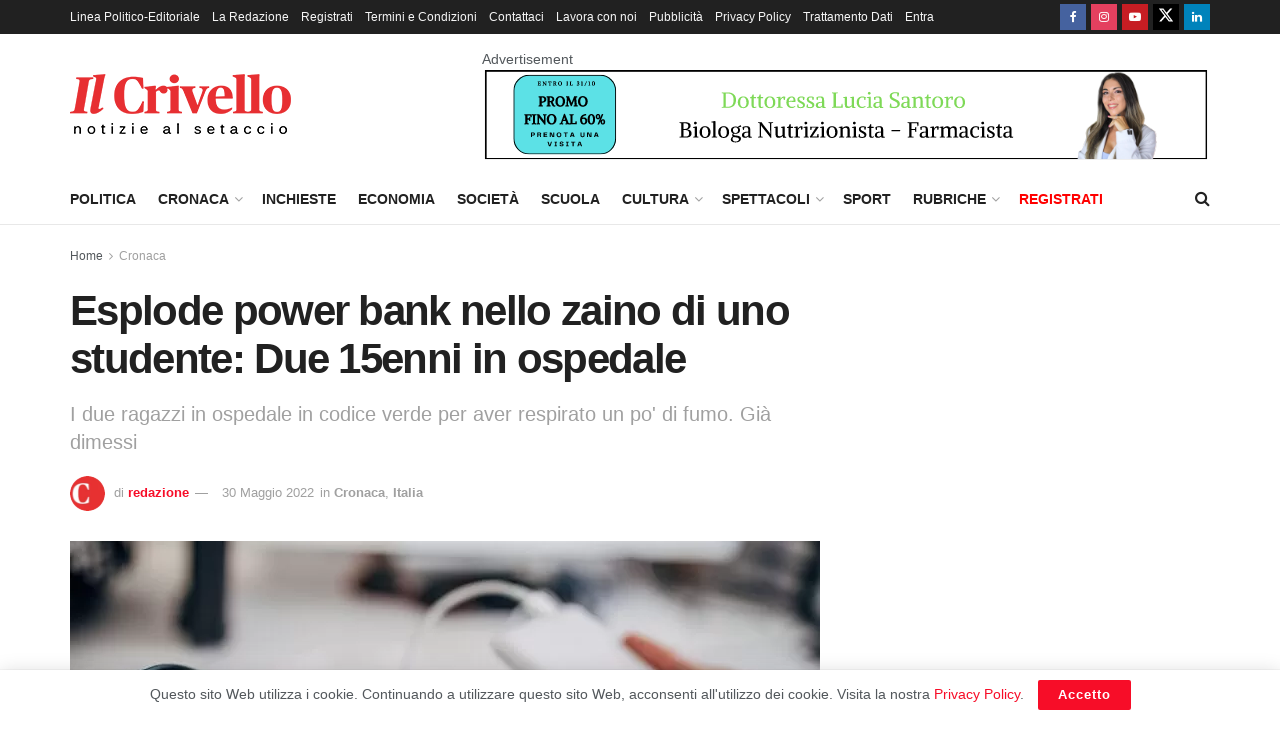

--- FILE ---
content_type: text/html; charset=UTF-8
request_url: https://www.ilcrivello.it/esplode-power-bank-nello-zaino-di-uno-studente-due-15enni-in-ospedale/
body_size: 18424
content:
<!doctype html> <!--[if lt IE 7]><html class="no-js lt-ie9 lt-ie8 lt-ie7" lang="it-IT"> <![endif]--> <!--[if IE 7]><html class="no-js lt-ie9 lt-ie8" lang="it-IT"> <![endif]--> <!--[if IE 8]><html class="no-js lt-ie9" lang="it-IT"> <![endif]--> <!--[if IE 9]><html class="no-js lt-ie10" lang="it-IT"> <![endif]--> <!--[if gt IE 8]><!--><html class="no-js" lang="it-IT"> <!--<![endif]--><head><meta http-equiv="Content-Type" content="text/html; charset=UTF-8" /><meta name='viewport' content='width=device-width, initial-scale=1, user-scalable=yes' /><link rel="profile" href="http://gmpg.org/xfn/11" /><link rel="pingback" href="https://www.ilcrivello.it/xmlrpc.php" /><meta name='robots' content='index, follow, max-image-preview:large, max-snippet:-1, max-video-preview:-1' /> <script type="text/javascript">var jnews_ajax_url = '/?ajax-request=jnews'</script> <script type="text/javascript">;window.jnews=window.jnews||{},window.jnews.library=window.jnews.library||{},window.jnews.library=function(){"use strict";var e=this;e.win=window,e.doc=document,e.noop=function(){},e.globalBody=e.doc.getElementsByTagName("body")[0],e.globalBody=e.globalBody?e.globalBody:e.doc,e.win.jnewsDataStorage=e.win.jnewsDataStorage||{_storage:new WeakMap,put:function(e,t,n){this._storage.has(e)||this._storage.set(e,new Map),this._storage.get(e).set(t,n)},get:function(e,t){return this._storage.get(e).get(t)},has:function(e,t){return this._storage.has(e)&&this._storage.get(e).has(t)},remove:function(e,t){var n=this._storage.get(e).delete(t);return 0===!this._storage.get(e).size&&this._storage.delete(e),n}},e.windowWidth=function(){return e.win.innerWidth||e.docEl.clientWidth||e.globalBody.clientWidth},e.windowHeight=function(){return e.win.innerHeight||e.docEl.clientHeight||e.globalBody.clientHeight},e.requestAnimationFrame=e.win.requestAnimationFrame||e.win.webkitRequestAnimationFrame||e.win.mozRequestAnimationFrame||e.win.msRequestAnimationFrame||window.oRequestAnimationFrame||function(e){return setTimeout(e,1e3/60)},e.cancelAnimationFrame=e.win.cancelAnimationFrame||e.win.webkitCancelAnimationFrame||e.win.webkitCancelRequestAnimationFrame||e.win.mozCancelAnimationFrame||e.win.msCancelRequestAnimationFrame||e.win.oCancelRequestAnimationFrame||function(e){clearTimeout(e)},e.classListSupport="classList"in document.createElement("_"),e.hasClass=e.classListSupport?function(e,t){return e.classList.contains(t)}:function(e,t){return e.className.indexOf(t)>=0},e.addClass=e.classListSupport?function(t,n){e.hasClass(t,n)||t.classList.add(n)}:function(t,n){e.hasClass(t,n)||(t.className+=" "+n)},e.removeClass=e.classListSupport?function(t,n){e.hasClass(t,n)&&t.classList.remove(n)}:function(t,n){e.hasClass(t,n)&&(t.className=t.className.replace(n,""))},e.objKeys=function(e){var t=[];for(var n in e)Object.prototype.hasOwnProperty.call(e,n)&&t.push(n);return t},e.isObjectSame=function(e,t){var n=!0;return JSON.stringify(e)!==JSON.stringify(t)&&(n=!1),n},e.extend=function(){for(var e,t,n,o=arguments[0]||{},i=1,a=arguments.length;i<a;i++)if(null!==(e=arguments[i]))for(t in e)o!==(n=e[t])&&void 0!==n&&(o[t]=n);return o},e.dataStorage=e.win.jnewsDataStorage,e.isVisible=function(e){return 0!==e.offsetWidth&&0!==e.offsetHeight||e.getBoundingClientRect().length},e.getHeight=function(e){return e.offsetHeight||e.clientHeight||e.getBoundingClientRect().height},e.getWidth=function(e){return e.offsetWidth||e.clientWidth||e.getBoundingClientRect().width},e.supportsPassive=!1;try{var t=Object.defineProperty({},"passive",{get:function(){e.supportsPassive=!0}});"createEvent"in e.doc?e.win.addEventListener("test",null,t):"fireEvent"in e.doc&&e.win.attachEvent("test",null)}catch(e){}e.passiveOption=!!e.supportsPassive&&{passive:!0},e.setStorage=function(e,t){e="jnews-"+e;var n={expired:Math.floor(((new Date).getTime()+432e5)/1e3)};t=Object.assign(n,t);localStorage.setItem(e,JSON.stringify(t))},e.getStorage=function(e){e="jnews-"+e;var t=localStorage.getItem(e);return null!==t&&0<t.length?JSON.parse(localStorage.getItem(e)):{}},e.expiredStorage=function(){var t,n="jnews-";for(var o in localStorage)o.indexOf(n)>-1&&"undefined"!==(t=e.getStorage(o.replace(n,""))).expired&&t.expired<Math.floor((new Date).getTime()/1e3)&&localStorage.removeItem(o)},e.addEvents=function(t,n,o){for(var i in n){var a=["touchstart","touchmove"].indexOf(i)>=0&&!o&&e.passiveOption;"createEvent"in e.doc?t.addEventListener(i,n[i],a):"fireEvent"in e.doc&&t.attachEvent("on"+i,n[i])}},e.removeEvents=function(t,n){for(var o in n)"createEvent"in e.doc?t.removeEventListener(o,n[o]):"fireEvent"in e.doc&&t.detachEvent("on"+o,n[o])},e.triggerEvents=function(t,n,o){var i;o=o||{detail:null};return"createEvent"in e.doc?(!(i=e.doc.createEvent("CustomEvent")||new CustomEvent(n)).initCustomEvent||i.initCustomEvent(n,!0,!1,o),void t.dispatchEvent(i)):"fireEvent"in e.doc?((i=e.doc.createEventObject()).eventType=n,void t.fireEvent("on"+i.eventType,i)):void 0},e.getParents=function(t,n){void 0===n&&(n=e.doc);for(var o=[],i=t.parentNode,a=!1;!a;)if(i){var r=i;r.querySelectorAll(n).length?a=!0:(o.push(r),i=r.parentNode)}else o=[],a=!0;return o},e.forEach=function(e,t,n){for(var o=0,i=e.length;o<i;o++)t.call(n,e[o],o)},e.getText=function(e){return e.innerText||e.textContent},e.setText=function(e,t){var n="object"==typeof t?t.innerText||t.textContent:t;e.innerText&&(e.innerText=n),e.textContent&&(e.textContent=n)},e.httpBuildQuery=function(t){return e.objKeys(t).reduce(function t(n){var o=arguments.length>1&&void 0!==arguments[1]?arguments[1]:null;return function(i,a){var r=n[a];a=encodeURIComponent(a);var s=o?"".concat(o,"[").concat(a,"]"):a;return null==r||"function"==typeof r?(i.push("".concat(s,"=")),i):["number","boolean","string"].includes(typeof r)?(i.push("".concat(s,"=").concat(encodeURIComponent(r))),i):(i.push(e.objKeys(r).reduce(t(r,s),[]).join("&")),i)}}(t),[]).join("&")},e.get=function(t,n,o,i){return o="function"==typeof o?o:e.noop,e.ajax("GET",t,n,o,i)},e.post=function(t,n,o,i){return o="function"==typeof o?o:e.noop,e.ajax("POST",t,n,o,i)},e.ajax=function(t,n,o,i,a){var r=new XMLHttpRequest,s=n,c=e.httpBuildQuery(o);if(t=-1!=["GET","POST"].indexOf(t)?t:"GET",r.open(t,s+("GET"==t?"?"+c:""),!0),"POST"==t&&r.setRequestHeader("Content-type","application/x-www-form-urlencoded"),r.setRequestHeader("X-Requested-With","XMLHttpRequest"),r.onreadystatechange=function(){4===r.readyState&&200<=r.status&&300>r.status&&"function"==typeof i&&i.call(void 0,r.response)},void 0!==a&&!a){return{xhr:r,send:function(){r.send("POST"==t?c:null)}}}return r.send("POST"==t?c:null),{xhr:r}},e.scrollTo=function(t,n,o){function i(e,t,n){this.start=this.position(),this.change=e-this.start,this.currentTime=0,this.increment=20,this.duration=void 0===n?500:n,this.callback=t,this.finish=!1,this.animateScroll()}return Math.easeInOutQuad=function(e,t,n,o){return(e/=o/2)<1?n/2*e*e+t:-n/2*(--e*(e-2)-1)+t},i.prototype.stop=function(){this.finish=!0},i.prototype.move=function(t){e.doc.documentElement.scrollTop=t,e.globalBody.parentNode.scrollTop=t,e.globalBody.scrollTop=t},i.prototype.position=function(){return e.doc.documentElement.scrollTop||e.globalBody.parentNode.scrollTop||e.globalBody.scrollTop},i.prototype.animateScroll=function(){this.currentTime+=this.increment;var t=Math.easeInOutQuad(this.currentTime,this.start,this.change,this.duration);this.move(t),this.currentTime<this.duration&&!this.finish?e.requestAnimationFrame.call(e.win,this.animateScroll.bind(this)):this.callback&&"function"==typeof this.callback&&this.callback()},new i(t,n,o)},e.unwrap=function(t){var n,o=t;e.forEach(t,(function(e,t){n?n+=e:n=e})),o.replaceWith(n)},e.performance={start:function(e){performance.mark(e+"Start")},stop:function(e){performance.mark(e+"End"),performance.measure(e,e+"Start",e+"End")}},e.fps=function(){var t=0,n=0,o=0;!function(){var i=t=0,a=0,r=0,s=document.getElementById("fpsTable"),c=function(t){void 0===document.getElementsByTagName("body")[0]?e.requestAnimationFrame.call(e.win,(function(){c(t)})):document.getElementsByTagName("body")[0].appendChild(t)};null===s&&((s=document.createElement("div")).style.position="fixed",s.style.top="120px",s.style.left="10px",s.style.width="100px",s.style.height="20px",s.style.border="1px solid black",s.style.fontSize="11px",s.style.zIndex="100000",s.style.backgroundColor="white",s.id="fpsTable",c(s));var l=function(){o++,n=Date.now(),(a=(o/(r=(n-t)/1e3)).toPrecision(2))!=i&&(i=a,s.innerHTML=i+"fps"),1<r&&(t=n,o=0),e.requestAnimationFrame.call(e.win,l)};l()}()},e.instr=function(e,t){for(var n=0;n<t.length;n++)if(-1!==e.toLowerCase().indexOf(t[n].toLowerCase()))return!0},e.winLoad=function(t,n){function o(o){if("complete"===e.doc.readyState||"interactive"===e.doc.readyState)return!o||n?setTimeout(t,n||1):t(o),1}o()||e.addEvents(e.win,{load:o})},e.docReady=function(t,n){function o(o){if("complete"===e.doc.readyState||"interactive"===e.doc.readyState)return!o||n?setTimeout(t,n||1):t(o),1}o()||e.addEvents(e.doc,{DOMContentLoaded:o})},e.fireOnce=function(){e.docReady((function(){e.assets=e.assets||[],e.assets.length&&(e.boot(),e.load_assets())}),50)},e.boot=function(){e.length&&e.doc.querySelectorAll("style[media]").forEach((function(e){"not all"==e.getAttribute("media")&&e.removeAttribute("media")}))},e.create_js=function(t,n){var o=e.doc.createElement("script");switch(o.setAttribute("src",t),n){case"defer":o.setAttribute("defer",!0);break;case"async":o.setAttribute("async",!0);break;case"deferasync":o.setAttribute("defer",!0),o.setAttribute("async",!0)}e.globalBody.appendChild(o)},e.load_assets=function(){"object"==typeof e.assets&&e.forEach(e.assets.slice(0),(function(t,n){var o="";t.defer&&(o+="defer"),t.async&&(o+="async"),e.create_js(t.url,o);var i=e.assets.indexOf(t);i>-1&&e.assets.splice(i,1)})),e.assets=jnewsoption.au_scripts=window.jnewsads=[]},e.setCookie=function(e,t,n){var o="";if(n){var i=new Date;i.setTime(i.getTime()+24*n*60*60*1e3),o="; expires="+i.toUTCString()}document.cookie=e+"="+(t||"")+o+"; path=/"},e.getCookie=function(e){for(var t=e+"=",n=document.cookie.split(";"),o=0;o<n.length;o++){for(var i=n[o];" "==i.charAt(0);)i=i.substring(1,i.length);if(0==i.indexOf(t))return i.substring(t.length,i.length)}return null},e.eraseCookie=function(e){document.cookie=e+"=; Path=/; Expires=Thu, 01 Jan 1970 00:00:01 GMT;"},e.docReady((function(){e.globalBody=e.globalBody==e.doc?e.doc.getElementsByTagName("body")[0]:e.globalBody,e.globalBody=e.globalBody?e.globalBody:e.doc})),e.winLoad((function(){e.winLoad((function(){var t=!1;if(void 0!==window.jnewsadmin)if(void 0!==window.file_version_checker){var n=e.objKeys(window.file_version_checker);n.length?n.forEach((function(e){t||"10.0.4"===window.file_version_checker[e]||(t=!0)})):t=!0}else t=!0;t&&(window.jnewsHelper.getMessage(),window.jnewsHelper.getNotice())}),2500)}))},window.jnews.library=new window.jnews.library;</script> <link media="all" href="https://www.ilcrivello.it/wp-content/cache/autoptimize/css/autoptimize_e84725ce9b3ee98738c7b521980f8e29.css" rel="stylesheet"><title>Esplode power bank nello zaino di uno studente: Due 15enni in ospedale - Il Crivello</title><meta name="description" content="Esplode power bank in una scuola di Milano. L’esplosione ha coinvolto otto persone: sette studenti e un insegnante." /><link rel="canonical" href="https://www.ilcrivello.it/esplode-power-bank-nello-zaino-di-uno-studente-due-15enni-in-ospedale/" /><meta property="og:locale" content="it_IT" /><meta property="og:type" content="article" /><meta property="og:title" content="Esplode power bank nello zaino di uno studente: Due 15enni in ospedale - Il Crivello" /><meta property="og:description" content="Esplode power bank in una scuola di Milano. L’esplosione ha coinvolto otto persone: sette studenti e un insegnante." /><meta property="og:url" content="https://www.ilcrivello.it/esplode-power-bank-nello-zaino-di-uno-studente-due-15enni-in-ospedale/" /><meta property="og:site_name" content="Il Crivello" /><meta property="article:publisher" content="https://www.facebook.com/ilcrivello.it" /><meta property="article:published_time" content="2022-05-30T17:32:28+00:00" /><meta property="article:modified_time" content="2022-05-30T17:32:31+00:00" /><meta property="og:image" content="https://www.ilcrivello.it/wp-content/uploads/2022/05/POWERBANK-e1653931919658.jpg" /><meta property="og:image:width" content="2400" /><meta property="og:image:height" content="1280" /><meta property="og:image:type" content="image/jpeg" /><meta name="author" content="redazione" /><meta name="twitter:card" content="summary_large_image" /> <script type="application/ld+json" class="yoast-schema-graph">{"@context":"https://schema.org","@graph":[{"@type":"NewsArticle","@id":"https://www.ilcrivello.it/esplode-power-bank-nello-zaino-di-uno-studente-due-15enni-in-ospedale/#article","isPartOf":{"@id":"https://www.ilcrivello.it/esplode-power-bank-nello-zaino-di-uno-studente-due-15enni-in-ospedale/"},"author":{"name":"redazione","@id":"https://www.ilcrivello.it/#/schema/person/668f2d1fcc41c7a70ed2cb1be7a61493"},"headline":"Esplode power bank nello zaino di uno studente: Due 15enni in ospedale","datePublished":"2022-05-30T17:32:28+00:00","dateModified":"2022-05-30T17:32:31+00:00","mainEntityOfPage":{"@id":"https://www.ilcrivello.it/esplode-power-bank-nello-zaino-di-uno-studente-due-15enni-in-ospedale/"},"wordCount":181,"publisher":{"@id":"https://www.ilcrivello.it/#organization"},"image":{"@id":"https://www.ilcrivello.it/esplode-power-bank-nello-zaino-di-uno-studente-due-15enni-in-ospedale/#primaryimage"},"thumbnailUrl":"https://www.ilcrivello.it/wp-content/uploads/2022/05/POWERBANK-e1653931919658.jpg","keywords":["primopiano","scuola"],"articleSection":["Cronaca","Italia"],"inLanguage":"it-IT"},{"@type":"WebPage","@id":"https://www.ilcrivello.it/esplode-power-bank-nello-zaino-di-uno-studente-due-15enni-in-ospedale/","url":"https://www.ilcrivello.it/esplode-power-bank-nello-zaino-di-uno-studente-due-15enni-in-ospedale/","name":"Esplode power bank nello zaino di uno studente: Due 15enni in ospedale - Il Crivello","isPartOf":{"@id":"https://www.ilcrivello.it/#website"},"primaryImageOfPage":{"@id":"https://www.ilcrivello.it/esplode-power-bank-nello-zaino-di-uno-studente-due-15enni-in-ospedale/#primaryimage"},"image":{"@id":"https://www.ilcrivello.it/esplode-power-bank-nello-zaino-di-uno-studente-due-15enni-in-ospedale/#primaryimage"},"thumbnailUrl":"https://www.ilcrivello.it/wp-content/uploads/2022/05/POWERBANK-e1653931919658.jpg","datePublished":"2022-05-30T17:32:28+00:00","dateModified":"2022-05-30T17:32:31+00:00","description":"Esplode power bank in una scuola di Milano. L’esplosione ha coinvolto otto persone: sette studenti e un insegnante.","breadcrumb":{"@id":"https://www.ilcrivello.it/esplode-power-bank-nello-zaino-di-uno-studente-due-15enni-in-ospedale/#breadcrumb"},"inLanguage":"it-IT","potentialAction":[{"@type":"ReadAction","target":["https://www.ilcrivello.it/esplode-power-bank-nello-zaino-di-uno-studente-due-15enni-in-ospedale/"]}]},{"@type":"ImageObject","inLanguage":"it-IT","@id":"https://www.ilcrivello.it/esplode-power-bank-nello-zaino-di-uno-studente-due-15enni-in-ospedale/#primaryimage","url":"https://www.ilcrivello.it/wp-content/uploads/2022/05/POWERBANK-e1653931919658.jpg","contentUrl":"https://www.ilcrivello.it/wp-content/uploads/2022/05/POWERBANK-e1653931919658.jpg","width":2400,"height":1280},{"@type":"BreadcrumbList","@id":"https://www.ilcrivello.it/esplode-power-bank-nello-zaino-di-uno-studente-due-15enni-in-ospedale/#breadcrumb","itemListElement":[{"@type":"ListItem","position":1,"name":"Home","item":"https://www.ilcrivello.it/"},{"@type":"ListItem","position":2,"name":"Esplode power bank nello zaino di uno studente: Due 15enni in ospedale"}]},{"@type":"WebSite","@id":"https://www.ilcrivello.it/#website","url":"https://www.ilcrivello.it/","name":"Il Crivello","description":"Giornale online di approfondimento e di inchiesta","publisher":{"@id":"https://www.ilcrivello.it/#organization"},"potentialAction":[{"@type":"SearchAction","target":{"@type":"EntryPoint","urlTemplate":"https://www.ilcrivello.it/?s={search_term_string}"},"query-input":{"@type":"PropertyValueSpecification","valueRequired":true,"valueName":"search_term_string"}}],"inLanguage":"it-IT"},{"@type":"Organization","@id":"https://www.ilcrivello.it/#organization","name":"IlCrivello","url":"https://www.ilcrivello.it/","logo":{"@type":"ImageObject","inLanguage":"it-IT","@id":"https://www.ilcrivello.it/#/schema/logo/image/","url":"https://www.ilcrivello.it/wp-content/uploads/2020/06/cropped-logo-ilcrivello-ico-1.png","contentUrl":"https://www.ilcrivello.it/wp-content/uploads/2020/06/cropped-logo-ilcrivello-ico-1.png","width":512,"height":512,"caption":"IlCrivello"},"image":{"@id":"https://www.ilcrivello.it/#/schema/logo/image/"},"sameAs":["https://www.facebook.com/ilcrivello.it","https://www.instagram.com/ilcrivello.it/","https://www.youtube.com/channel/UCvuN7SHxwAKX_reiWLJL1uw"]},{"@type":"Person","@id":"https://www.ilcrivello.it/#/schema/person/668f2d1fcc41c7a70ed2cb1be7a61493","name":"redazione","image":{"@type":"ImageObject","inLanguage":"it-IT","@id":"https://www.ilcrivello.it/#/schema/person/image/","url":"https://www.ilcrivello.it/wp-content/uploads/2020/06/cropped-logo-ilcrivello-ico-1-96x96.png","contentUrl":"https://www.ilcrivello.it/wp-content/uploads/2020/06/cropped-logo-ilcrivello-ico-1-96x96.png","caption":"redazione"},"sameAs":["https://www.ilcrivello.it"],"url":"https://www.ilcrivello.it/author/redazione/"}]}</script> <link href='https://fonts.gstatic.com' crossorigin='anonymous' rel='preconnect' /><link rel="alternate" type="application/rss+xml" title="Il Crivello &raquo; Feed" href="https://www.ilcrivello.it/feed/" /><link rel="alternate" type="application/rss+xml" title="Il Crivello &raquo; Feed dei commenti" href="https://www.ilcrivello.it/comments/feed/" /><link rel="alternate" title="oEmbed (JSON)" type="application/json+oembed" href="https://www.ilcrivello.it/wp-json/oembed/1.0/embed?url=https%3A%2F%2Fwww.ilcrivello.it%2Fesplode-power-bank-nello-zaino-di-uno-studente-due-15enni-in-ospedale%2F" /><link rel="alternate" title="oEmbed (XML)" type="text/xml+oembed" href="https://www.ilcrivello.it/wp-json/oembed/1.0/embed?url=https%3A%2F%2Fwww.ilcrivello.it%2Fesplode-power-bank-nello-zaino-di-uno-studente-due-15enni-in-ospedale%2F&#038;format=xml" /> <script type="text/javascript" src="https://www.ilcrivello.it/wp-includes/js/jquery/jquery.min.js?ver=3.7.1" id="jquery-core-js"></script> <script type="text/javascript" id="jnews-google-tag-manager-js-after">window.addEventListener('DOMContentLoaded', function() {
					(function() {
						window.dataLayer = window.dataLayer || [];
						function gtag(){dataLayer.push(arguments);}
						gtag('js', new Date());
						gtag('config', 'G-YEQZZYJ2RN');
					})();
				});
				
//# sourceURL=jnews-google-tag-manager-js-after</script> <script></script><link rel="https://api.w.org/" href="https://www.ilcrivello.it/wp-json/" /><link rel="alternate" title="JSON" type="application/json" href="https://www.ilcrivello.it/wp-json/wp/v2/posts/110351" /><link rel="EditURI" type="application/rsd+xml" title="RSD" href="https://www.ilcrivello.it/xmlrpc.php?rsd" /><meta name="generator" content="WordPress 6.9" /><link rel='shortlink' href='https://www.ilcrivello.it/?p=110351' /> <script type="text/javascript">jQuery(document).ready( function($) {    
					if ($('#adsforwp-hidden-block').length == 0 ) {
						$.getScript("https://www.ilcrivello.it/front.js");
					}
				});</script> <meta name="onesignal" content="wordpress-plugin"/> <script>window.OneSignalDeferred = window.OneSignalDeferred || [];

      OneSignalDeferred.push(function(OneSignal) {
        var oneSignal_options = {};
        window._oneSignalInitOptions = oneSignal_options;

        oneSignal_options['serviceWorkerParam'] = { scope: '/' };
oneSignal_options['serviceWorkerPath'] = 'OneSignalSDKWorker.js.php';

        OneSignal.Notifications.setDefaultUrl("https://www.ilcrivello.it");

        oneSignal_options['wordpress'] = true;
oneSignal_options['appId'] = '4c14f4e5-673e-4b00-aac0-ff959146a2af';
oneSignal_options['allowLocalhostAsSecureOrigin'] = true;
oneSignal_options['welcomeNotification'] = { };
oneSignal_options['welcomeNotification']['disable'] = true;
oneSignal_options['path'] = "https://www.ilcrivello.it/wp-content/plugins/onesignal-free-web-push-notifications/sdk_files/";
oneSignal_options['safari_web_id'] = "web.onesignal.auto.596e7d36-250c-4e22-98d4-39c9730f6c95";
oneSignal_options['persistNotification'] = true;
oneSignal_options['promptOptions'] = { };
oneSignal_options['promptOptions']['actionMessage'] = "Vorremmo inviarti notifiche sulle notizie più importanti della giornata, Accetti?";
oneSignal_options['promptOptions']['acceptButtonText'] = "Accetto";
oneSignal_options['promptOptions']['cancelButtonText'] = "No Grazie";
oneSignal_options['promptOptions']['autoAcceptTitle'] = "Clicca Accetta";
oneSignal_options['notifyButton'] = { };
oneSignal_options['notifyButton']['enable'] = true;
oneSignal_options['notifyButton']['position'] = 'bottom-right';
oneSignal_options['notifyButton']['theme'] = 'default';
oneSignal_options['notifyButton']['size'] = 'medium';
oneSignal_options['notifyButton']['showCredit'] = true;
oneSignal_options['notifyButton']['text'] = {};
oneSignal_options['notifyButton']['text']['tip.state.unsubscribed'] = 'Iscriviti alle notifiche!';
oneSignal_options['notifyButton']['text']['tip.state.subscribed'] = 'Ti sei iscritto alle notifiche! Grazie!';
oneSignal_options['notifyButton']['text']['tip.state.blocked'] = 'Hai bloccato le notifiche!';
oneSignal_options['notifyButton']['text']['message.action.subscribed'] = 'Grazie per esserti iscritto!';
oneSignal_options['notifyButton']['text']['message.action.resubscribed'] = 'Ti sei ri-iscritto alle notifiche! Grazie!';
oneSignal_options['notifyButton']['text']['message.action.unsubscribed'] = 'Non riceverai più notifiche!';
oneSignal_options['notifyButton']['text']['dialog.main.title'] = 'Modifica le impostazioni di notifica';
oneSignal_options['notifyButton']['text']['dialog.main.button.subscribe'] = 'ISCRIVITI';
oneSignal_options['notifyButton']['text']['dialog.main.button.unsubscribe'] = 'DISISCRIVITI';
oneSignal_options['notifyButton']['text']['dialog.blocked.title'] = 'Sblocca notifiche';
oneSignal_options['notifyButton']['text']['dialog.blocked.message'] = 'Abilita le notifiche su ilCrivello';
              OneSignal.init(window._oneSignalInitOptions);
              OneSignal.Slidedown.promptPush()      });

      function documentInitOneSignal() {
        var oneSignal_elements = document.getElementsByClassName("OneSignal-prompt");

        var oneSignalLinkClickHandler = function(event) { OneSignal.Notifications.requestPermission(); event.preventDefault(); };        for(var i = 0; i < oneSignal_elements.length; i++)
          oneSignal_elements[i].addEventListener('click', oneSignalLinkClickHandler, false);
      }

      if (document.readyState === 'complete') {
           documentInitOneSignal();
      }
      else {
           window.addEventListener("load", function(event){
               documentInitOneSignal();
          });
      }</script> <meta name="generator" content="Powered by WPBakery Page Builder - drag and drop page builder for WordPress."/> <script type='application/ld+json'>{"@context":"http:\/\/schema.org","@type":"Organization","@id":"https:\/\/www.ilcrivello.it\/#organization","url":"https:\/\/www.ilcrivello.it\/","name":"Il Crivello","logo":{"@type":"ImageObject","url":"https:\/\/www.ilcrivello.it\/wp-content\/uploads\/2020\/06\/cropped-logo-ilcrivello-ico-1.png"},"sameAs":["https:\/\/www.facebook.com\/ilcrivello.it","https:\/\/www.instagram.com\/ilcrivello.it\/","https:\/\/www.youtube.com\/channel\/UCvuN7SHxwAKX_reiWLJL1uw","https:\/\/mobile.twitter.com\/il_crivello","https:\/\/www.linkedin.com\/company\/ilcrivello"]}</script> <script type='application/ld+json'>{"@context":"http:\/\/schema.org","@type":"WebSite","@id":"https:\/\/www.ilcrivello.it\/#website","url":"https:\/\/www.ilcrivello.it\/","name":"Il Crivello","potentialAction":{"@type":"SearchAction","target":"https:\/\/www.ilcrivello.it\/?s={search_term_string}","query-input":"required name=search_term_string"}}</script> <link rel="icon" href="https://www.ilcrivello.it/wp-content/uploads/2020/06/cropped-logo-ilcrivello-ico-1-75x75.png" sizes="32x32" /><link rel="icon" href="https://www.ilcrivello.it/wp-content/uploads/2020/06/cropped-logo-ilcrivello-ico-1-300x300.png" sizes="192x192" /><link rel="apple-touch-icon" href="https://www.ilcrivello.it/wp-content/uploads/2020/06/cropped-logo-ilcrivello-ico-1-300x300.png" /><meta name="msapplication-TileImage" content="https://www.ilcrivello.it/wp-content/uploads/2020/06/cropped-logo-ilcrivello-ico-1-300x300.png" /> <noscript><style>.wpb_animate_when_almost_visible { opacity: 1; }</style></noscript></head><body class="wp-singular post-template-default single single-post postid-110351 single-format-standard wp-embed-responsive wp-theme-jnews jeg_toggle_light jeg_single_tpl_1 jnews jsc_normal wpb-js-composer js-comp-ver-8.7.2 vc_responsive"><div class="jeg_ad jeg_ad_top jnews_header_top_ads"><div class='ads-wrapper'></div></div><div class="jeg_viewport"><div class="jeg_header_wrapper"><div class="jeg_header_instagram_wrapper"></div><div class="jeg_header normal"><div class="jeg_topbar jeg_container jeg_navbar_wrapper dark"><div class="container"><div class="jeg_nav_row"><div class="jeg_nav_col jeg_nav_left  jeg_nav_grow"><div class="item_wrap jeg_nav_alignleft"><div class="jeg_nav_item"><ul class="jeg_menu jeg_top_menu"><li id="menu-item-35116" class="menu-item menu-item-type-post_type menu-item-object-page menu-item-35116"><a href="https://www.ilcrivello.it/linea-politico-editoriale/">Linea Politico-Editoriale</a></li><li id="menu-item-16" class="menu-item menu-item-type-post_type menu-item-object-page menu-item-16"><a href="https://www.ilcrivello.it/la-redazione/">La Redazione</a></li><li id="menu-item-58807" class="menu-item menu-item-type-post_type menu-item-object-page menu-item-58807"><a href="https://www.ilcrivello.it/registrati/">Registrati</a></li><li id="menu-item-58808" class="menu-item menu-item-type-post_type menu-item-object-page menu-item-58808"><a href="https://www.ilcrivello.it/termini-e-condizioni/">Termini e Condizioni</a></li><li id="menu-item-17" class="menu-item menu-item-type-post_type menu-item-object-page menu-item-17"><a href="https://www.ilcrivello.it/contattaci/">Contattaci</a></li><li id="menu-item-19" class="menu-item menu-item-type-post_type menu-item-object-page menu-item-19"><a href="https://www.ilcrivello.it/lavora-con-noi/">Lavora con noi</a></li><li id="menu-item-30889" class="menu-item menu-item-type-custom menu-item-object-custom menu-item-30889"><a href="https://www.ilcrivello.it/wp-content/uploads/2020/12/IlCrivello-schede-prodotti.pdf">Pubblicità</a></li><li id="menu-item-142" class="menu-item menu-item-type-post_type menu-item-object-page menu-item-privacy-policy menu-item-142"><a rel="privacy-policy" href="https://www.ilcrivello.it/privacy-policy/">Privacy Policy</a></li><li id="menu-item-58809" class="menu-item menu-item-type-post_type menu-item-object-page menu-item-58809"><a href="https://www.ilcrivello.it/trattamento-dati-personali/">Trattamento Dati</a></li><li id="menu-item-59323" class="menu-item menu-item-type-custom menu-item-object-custom menu-item-59323"><a href="https://www.ilcrivello.it/wp-admin">Entra</a></li></ul></div></div></div><div class="jeg_nav_col jeg_nav_center  jeg_nav_normal"><div class="item_wrap jeg_nav_aligncenter"></div></div><div class="jeg_nav_col jeg_nav_right  jeg_nav_normal"><div class="item_wrap jeg_nav_alignright"><div
 class="jeg_nav_item socials_widget jeg_social_icon_block square"> <a href="https://www.facebook.com/ilcrivello.it" target='_blank' rel='external noopener nofollow'  aria-label="Find us on Facebook" class="jeg_facebook"><i class="fa fa-facebook"></i> </a><a href="https://www.instagram.com/ilcrivello.it/" target='_blank' rel='external noopener nofollow'  aria-label="Find us on Instagram" class="jeg_instagram"><i class="fa fa-instagram"></i> </a><a href="https://www.youtube.com/channel/UCvuN7SHxwAKX_reiWLJL1uw" target='_blank' rel='external noopener nofollow'  aria-label="Find us on Youtube" class="jeg_youtube"><i class="fa fa-youtube-play"></i> </a><a href="https://mobile.twitter.com/il_crivello" target='_blank' rel='external noopener nofollow'  aria-label="Find us on Twitter" class="jeg_twitter"><i class="fa fa-twitter"><span class="jeg-icon icon-twitter"><svg xmlns="http://www.w3.org/2000/svg" height="1em" viewBox="0 0 512 512"><path d="M389.2 48h70.6L305.6 224.2 487 464H345L233.7 318.6 106.5 464H35.8L200.7 275.5 26.8 48H172.4L272.9 180.9 389.2 48zM364.4 421.8h39.1L151.1 88h-42L364.4 421.8z"/></svg></span></i> </a><a href="https://www.linkedin.com/company/ilcrivello" target='_blank' rel='external noopener nofollow'  aria-label="Find us on LinkedIn" class="jeg_linkedin"><i class="fa fa-linkedin"></i> </a></div></div></div></div></div></div><div class="jeg_midbar jeg_container jeg_navbar_wrapper normal"><div class="container"><div class="jeg_nav_row"><div class="jeg_nav_col jeg_nav_left jeg_nav_normal"><div class="item_wrap jeg_nav_alignleft"><div class="jeg_nav_item jeg_logo jeg_desktop_logo"><div class="site-title"> <a href="https://www.ilcrivello.it/" aria-label="Visit Homepage" style="padding: 0 0 0 0;"> <img class='jeg_logo_img' src="https://www.ilcrivello.it/wp-content/uploads/2020/06/logo-ilcrivello.png" srcset="https://www.ilcrivello.it/wp-content/uploads/2020/06/logo-ilcrivello.png 1x,   https://www.ilcrivello.it/wp-content/uploads/2020/06/logo-ilcrivello@2x.png 2x" alt="Il Crivello"data-light-src="https://www.ilcrivello.it/wp-content/uploads/2020/06/logo-ilcrivello.png" data-light-srcset="https://www.ilcrivello.it/wp-content/uploads/2020/06/logo-ilcrivello.png 1x,   https://www.ilcrivello.it/wp-content/uploads/2020/06/logo-ilcrivello@2x.png 2x" data-dark-src="https://www.ilcrivello.it/wp-content/uploads/2020/06/logo-ilcrivello-nb.png" data-dark-srcset="https://www.ilcrivello.it/wp-content/uploads/2020/06/logo-ilcrivello-nb.png 1x,   https://www.ilcrivello.it/wp-content/uploads/2020/06/logo-ilcrivello-nb@2x.png 2x"width="221" height="60"> </a></div></div></div></div><div class="jeg_nav_col jeg_nav_center jeg_nav_normal"><div class="item_wrap jeg_nav_aligncenter"></div></div><div class="jeg_nav_col jeg_nav_right jeg_nav_grow"><div class="item_wrap jeg_nav_alignright"><div class="jeg_nav_item jeg_ad jeg_ad_top jnews_header_ads"><div class='ads-wrapper'><div class='ads_shortcode'><div data-id="37641" style="text-align:left; margin-top:px; margin-bottom:px; margin-left:px; margin-right:px;" class="afw afw_group afw_group afwadgroupid-37641"><div class="afw-groups-ads-json" afw-group-id="37641" data-json="{&quot;afw_group_id&quot;:&quot;37641&quot;,&quot;adsforwp_refresh_type&quot;:&quot;on_interval&quot;,&quot;adsforwp_group_ref_interval_sec&quot;:&quot;10000&quot;,&quot;adsforwp_group_type&quot;:&quot;rand&quot;,&quot;adsforwp_group_sponsorship_label_text&quot;:&quot;Annuncio&quot;,&quot;adsforwp_group_hide_ad_label&quot;:&quot;0&quot;,&quot;ads&quot;:[{&quot;ad_id&quot;:50952,&quot;ad_type&quot;:&quot;ad_image&quot;,&quot;ad_adsense_type&quot;:&quot;normal&quot;,&quot;ad_custom_code&quot;:&quot;&quot;,&quot;ad_data_client_id&quot;:&quot;&quot;,&quot;ad_data_ad_slot&quot;:&quot;&quot;,&quot;ad_data_cid&quot;:&quot;&quot;,&quot;ad_data_crid&quot;:&quot;&quot;,&quot;ad_banner_size&quot;:&quot;&quot;,&quot;ad_image&quot;:&quot;https:\/\/www.ilcrivello.it\/wp-content\/uploads\/2020\/11\/nicdev_leaderboard_promo.jpg&quot;,&quot;ad_redirect_url&quot;:&quot;https:\/\/www.nicdev.it&quot;,&quot;ad_rel_attr&quot;:&quot;&quot;,&quot;ad_img_height&quot;:&quot;90&quot;,&quot;ad_img_width&quot;:&quot;728&quot;},{&quot;ad_id&quot;:37551,&quot;ad_type&quot;:&quot;ad_image&quot;,&quot;ad_adsense_type&quot;:&quot;normal&quot;,&quot;ad_custom_code&quot;:&quot;&quot;,&quot;ad_data_client_id&quot;:&quot;pub-2708352730445758&quot;,&quot;ad_data_ad_slot&quot;:&quot;&quot;,&quot;ad_data_cid&quot;:&quot;&quot;,&quot;ad_data_crid&quot;:&quot;&quot;,&quot;ad_banner_size&quot;:&quot;728x90&quot;,&quot;ad_image&quot;:&quot;https:\/\/www.ilcrivello.it\/wp-content\/uploads\/2020\/06\/WhatsApp-Image-2020-06-08-at-22.44.31.jpeg&quot;,&quot;ad_redirect_url&quot;:&quot;https:\/\/www.resilienzaproduction.com\/&quot;,&quot;ad_rel_attr&quot;:&quot;&quot;,&quot;ad_img_height&quot;:&quot;90&quot;,&quot;ad_img_width&quot;:&quot;728&quot;},{&quot;ad_id&quot;:140151,&quot;ad_type&quot;:&quot;ad_image&quot;,&quot;ad_adsense_type&quot;:&quot;normal&quot;,&quot;ad_custom_code&quot;:&quot;&quot;,&quot;ad_data_client_id&quot;:&quot;&quot;,&quot;ad_data_ad_slot&quot;:&quot;&quot;,&quot;ad_data_cid&quot;:&quot;&quot;,&quot;ad_data_crid&quot;:&quot;&quot;,&quot;ad_banner_size&quot;:&quot;&quot;,&quot;ad_image&quot;:&quot;https:\/\/www.ilcrivello.it\/wp-content\/uploads\/2024\/09\/lucia_santoro_banner2_728x90.svg&quot;,&quot;ad_redirect_url&quot;:&quot;https:\/\/www.dottoressaluciasantoro.it\/visite\/#prenota&quot;,&quot;ad_rel_attr&quot;:&quot;&quot;,&quot;ad_img_height&quot;:&quot;&quot;,&quot;ad_img_width&quot;:&quot;&quot;}]}"></div><div style="display:none;" data-id="37641" class="afw_ad_container_pre"></div><div data-id="37641" class="afw afw_ad_container"></div></div></div></div></div></div></div></div></div></div><div class="jeg_bottombar jeg_navbar jeg_container jeg_navbar_wrapper jeg_navbar_normal jeg_navbar_normal"><div class="container"><div class="jeg_nav_row"><div class="jeg_nav_col jeg_nav_left jeg_nav_grow"><div class="item_wrap jeg_nav_alignleft"><div class="jeg_nav_item jeg_main_menu_wrapper"><div class="jeg_mainmenu_wrap"><ul class="jeg_menu jeg_main_menu jeg_menu_style_1" data-animation="animate"><li id="menu-item-39" class="menu-item menu-item-type-taxonomy menu-item-object-category menu-item-39 bgnav" data-item-row="default" ><a href="https://www.ilcrivello.it/category/politica/">Politica</a></li><li id="menu-item-43" class="menu-item menu-item-type-taxonomy menu-item-object-category current-post-ancestor current-menu-parent current-post-parent menu-item-has-children menu-item-43 bgnav" data-item-row="default" ><a href="https://www.ilcrivello.it/category/cronaca/">Cronaca</a><ul class="sub-menu"><li id="menu-item-121" class="menu-item menu-item-type-taxonomy menu-item-object-category menu-item-121 bgnav" data-item-row="default" ><a href="https://www.ilcrivello.it/category/cronaca/napoli/">Napoli</a></li><li id="menu-item-122" class="menu-item menu-item-type-taxonomy menu-item-object-category menu-item-122 bgnav" data-item-row="default" ><a href="https://www.ilcrivello.it/category/cronaca/caserta/">Caserta</a></li><li id="menu-item-118" class="menu-item menu-item-type-taxonomy menu-item-object-category menu-item-118 bgnav" data-item-row="default" ><a href="https://www.ilcrivello.it/category/cronaca/salerno/">Salerno</a></li><li id="menu-item-119" class="menu-item menu-item-type-taxonomy menu-item-object-category menu-item-119 bgnav" data-item-row="default" ><a href="https://www.ilcrivello.it/category/cronaca/benevento/">Benevento</a></li><li id="menu-item-120" class="menu-item menu-item-type-taxonomy menu-item-object-category menu-item-120 bgnav" data-item-row="default" ><a href="https://www.ilcrivello.it/category/cronaca/avellino/">Avellino</a></li></ul></li><li id="menu-item-25116" class="menu-item menu-item-type-taxonomy menu-item-object-category menu-item-25116 bgnav" data-item-row="default" ><a href="https://www.ilcrivello.it/category/inchieste/">Inchieste</a></li><li id="menu-item-25117" class="menu-item menu-item-type-taxonomy menu-item-object-category menu-item-25117 bgnav" data-item-row="default" ><a href="https://www.ilcrivello.it/category/economia/">Economia</a></li><li id="menu-item-41" class="menu-item menu-item-type-taxonomy menu-item-object-category menu-item-41 bgnav" data-item-row="default" ><a href="https://www.ilcrivello.it/category/societa/">Società</a></li><li id="menu-item-127" class="menu-item menu-item-type-taxonomy menu-item-object-category menu-item-127 bgnav" data-item-row="default" ><a href="https://www.ilcrivello.it/category/scuola/">Scuola</a></li><li id="menu-item-45" class="menu-item menu-item-type-taxonomy menu-item-object-category menu-item-has-children menu-item-45 bgnav" data-item-row="default" ><a href="https://www.ilcrivello.it/category/cultura/">Cultura</a><ul class="sub-menu"><li id="menu-item-123" class="menu-item menu-item-type-taxonomy menu-item-object-category menu-item-123 bgnav" data-item-row="default" ><a href="https://www.ilcrivello.it/category/cultura/letture/">Letture</a></li><li id="menu-item-124" class="menu-item menu-item-type-taxonomy menu-item-object-category menu-item-124 bgnav" data-item-row="default" ><a href="https://www.ilcrivello.it/category/cultura/arte/">Arte</a></li><li id="menu-item-125" class="menu-item menu-item-type-taxonomy menu-item-object-category menu-item-125 bgnav" data-item-row="default" ><a href="https://www.ilcrivello.it/category/cultura/fumetti/">Fumetti</a></li></ul></li><li id="menu-item-129" class="menu-item menu-item-type-taxonomy menu-item-object-category menu-item-has-children menu-item-129 bgnav" data-item-row="default" ><a href="https://www.ilcrivello.it/category/spettacoli/">Spettacoli</a><ul class="sub-menu"><li id="menu-item-131" class="menu-item menu-item-type-taxonomy menu-item-object-category menu-item-131 bgnav" data-item-row="default" ><a href="https://www.ilcrivello.it/category/spettacoli/musica/">Musica</a></li><li id="menu-item-132" class="menu-item menu-item-type-taxonomy menu-item-object-category menu-item-132 bgnav" data-item-row="default" ><a href="https://www.ilcrivello.it/category/spettacoli/teatro/">Teatro</a></li><li id="menu-item-130" class="menu-item menu-item-type-taxonomy menu-item-object-category menu-item-130 bgnav" data-item-row="default" ><a href="https://www.ilcrivello.it/category/spettacoli/cinema/">Cinema</a></li><li id="menu-item-133" class="menu-item menu-item-type-taxonomy menu-item-object-category menu-item-133 bgnav" data-item-row="default" ><a href="https://www.ilcrivello.it/category/spettacoli/televisione/">Televisione</a></li></ul></li><li id="menu-item-25118" class="menu-item menu-item-type-taxonomy menu-item-object-category menu-item-25118 bgnav" data-item-row="default" ><a href="https://www.ilcrivello.it/category/sport/">Sport</a></li><li id="menu-item-50" class="menu-item menu-item-type-taxonomy menu-item-object-category menu-item-has-children menu-item-50 bgnav" data-item-row="default" ><a href="https://www.ilcrivello.it/category/rubriche/">Rubriche</a><ul class="sub-menu"><li id="menu-item-58" class="menu-item menu-item-type-taxonomy menu-item-object-category menu-item-58 bgnav" data-item-row="default" ><a href="https://www.ilcrivello.it/category/rubriche/leggiamo/">LeggiAmo</a></li><li id="menu-item-57" class="menu-item menu-item-type-taxonomy menu-item-object-category menu-item-57 bgnav" data-item-row="default" ><a href="https://www.ilcrivello.it/category/rubriche/tech-digital/">Tech &amp; Digital</a></li><li id="menu-item-59" class="menu-item menu-item-type-taxonomy menu-item-object-category menu-item-59 bgnav" data-item-row="default" ><a href="https://www.ilcrivello.it/category/rubriche/medicina-e-benessere/">Salute e Benessere</a></li><li id="menu-item-80324" class="menu-item menu-item-type-taxonomy menu-item-object-category menu-item-80324 bgnav" data-item-row="default" ><a href="https://www.ilcrivello.it/category/rubriche/architettura/">Architettura</a></li><li id="menu-item-80325" class="menu-item menu-item-type-taxonomy menu-item-object-category menu-item-80325 bgnav" data-item-row="default" ><a href="https://www.ilcrivello.it/category/rubriche/nutrizione/">Nutrizione</a></li></ul></li><li id="menu-item-59326" class="menu-item menu-item-type-custom menu-item-object-custom menu-item-59326 bgnav" data-item-row="default" ><a><a href="https://www.ilcrivello.it/registrati/" style="color:red">Registrati</a></a></li></ul></div></div></div></div><div class="jeg_nav_col jeg_nav_center jeg_nav_normal"><div class="item_wrap jeg_nav_aligncenter"></div></div><div class="jeg_nav_col jeg_nav_right jeg_nav_normal"><div class="item_wrap jeg_nav_alignright"><div class="jeg_nav_item jeg_search_wrapper search_icon jeg_search_popup_expand"> <a href="#" class="jeg_search_toggle" aria-label="Search Button"><i class="fa fa-search"></i></a><form action="https://www.ilcrivello.it/" method="get" class="jeg_search_form" target="_top"> <input name="s" class="jeg_search_input" placeholder="Cerca..." type="text" value="" autocomplete="off"> <button aria-label="Search Button" type="submit" class="jeg_search_button btn"><i class="fa fa-search"></i></button></form><div class="jeg_search_result jeg_search_hide with_result"><div class="search-result-wrapper"></div><div class="search-link search-noresult"> Nessun risultato</div><div class="search-link search-all-button"> <i class="fa fa-search"></i> Visualizza tutti i risultati</div></div></div></div></div></div></div></div></div></div><div class="jeg_header_sticky"><div class="sticky_blankspace"></div><div class="jeg_header normal"><div class="jeg_container"><div data-mode="scroll" class="jeg_stickybar jeg_navbar jeg_navbar_wrapper jeg_navbar_normal jeg_navbar_normal"><div class="container"><div class="jeg_nav_row"><div class="jeg_nav_col jeg_nav_left jeg_nav_grow"><div class="item_wrap jeg_nav_alignleft"><div class="jeg_nav_item jeg_main_menu_wrapper"><div class="jeg_mainmenu_wrap"><ul class="jeg_menu jeg_main_menu jeg_menu_style_1" data-animation="animate"><li id="menu-item-39" class="menu-item menu-item-type-taxonomy menu-item-object-category menu-item-39 bgnav" data-item-row="default" ><a href="https://www.ilcrivello.it/category/politica/">Politica</a></li><li id="menu-item-43" class="menu-item menu-item-type-taxonomy menu-item-object-category current-post-ancestor current-menu-parent current-post-parent menu-item-has-children menu-item-43 bgnav" data-item-row="default" ><a href="https://www.ilcrivello.it/category/cronaca/">Cronaca</a><ul class="sub-menu"><li id="menu-item-121" class="menu-item menu-item-type-taxonomy menu-item-object-category menu-item-121 bgnav" data-item-row="default" ><a href="https://www.ilcrivello.it/category/cronaca/napoli/">Napoli</a></li><li id="menu-item-122" class="menu-item menu-item-type-taxonomy menu-item-object-category menu-item-122 bgnav" data-item-row="default" ><a href="https://www.ilcrivello.it/category/cronaca/caserta/">Caserta</a></li><li id="menu-item-118" class="menu-item menu-item-type-taxonomy menu-item-object-category menu-item-118 bgnav" data-item-row="default" ><a href="https://www.ilcrivello.it/category/cronaca/salerno/">Salerno</a></li><li id="menu-item-119" class="menu-item menu-item-type-taxonomy menu-item-object-category menu-item-119 bgnav" data-item-row="default" ><a href="https://www.ilcrivello.it/category/cronaca/benevento/">Benevento</a></li><li id="menu-item-120" class="menu-item menu-item-type-taxonomy menu-item-object-category menu-item-120 bgnav" data-item-row="default" ><a href="https://www.ilcrivello.it/category/cronaca/avellino/">Avellino</a></li></ul></li><li id="menu-item-25116" class="menu-item menu-item-type-taxonomy menu-item-object-category menu-item-25116 bgnav" data-item-row="default" ><a href="https://www.ilcrivello.it/category/inchieste/">Inchieste</a></li><li id="menu-item-25117" class="menu-item menu-item-type-taxonomy menu-item-object-category menu-item-25117 bgnav" data-item-row="default" ><a href="https://www.ilcrivello.it/category/economia/">Economia</a></li><li id="menu-item-41" class="menu-item menu-item-type-taxonomy menu-item-object-category menu-item-41 bgnav" data-item-row="default" ><a href="https://www.ilcrivello.it/category/societa/">Società</a></li><li id="menu-item-127" class="menu-item menu-item-type-taxonomy menu-item-object-category menu-item-127 bgnav" data-item-row="default" ><a href="https://www.ilcrivello.it/category/scuola/">Scuola</a></li><li id="menu-item-45" class="menu-item menu-item-type-taxonomy menu-item-object-category menu-item-has-children menu-item-45 bgnav" data-item-row="default" ><a href="https://www.ilcrivello.it/category/cultura/">Cultura</a><ul class="sub-menu"><li id="menu-item-123" class="menu-item menu-item-type-taxonomy menu-item-object-category menu-item-123 bgnav" data-item-row="default" ><a href="https://www.ilcrivello.it/category/cultura/letture/">Letture</a></li><li id="menu-item-124" class="menu-item menu-item-type-taxonomy menu-item-object-category menu-item-124 bgnav" data-item-row="default" ><a href="https://www.ilcrivello.it/category/cultura/arte/">Arte</a></li><li id="menu-item-125" class="menu-item menu-item-type-taxonomy menu-item-object-category menu-item-125 bgnav" data-item-row="default" ><a href="https://www.ilcrivello.it/category/cultura/fumetti/">Fumetti</a></li></ul></li><li id="menu-item-129" class="menu-item menu-item-type-taxonomy menu-item-object-category menu-item-has-children menu-item-129 bgnav" data-item-row="default" ><a href="https://www.ilcrivello.it/category/spettacoli/">Spettacoli</a><ul class="sub-menu"><li id="menu-item-131" class="menu-item menu-item-type-taxonomy menu-item-object-category menu-item-131 bgnav" data-item-row="default" ><a href="https://www.ilcrivello.it/category/spettacoli/musica/">Musica</a></li><li id="menu-item-132" class="menu-item menu-item-type-taxonomy menu-item-object-category menu-item-132 bgnav" data-item-row="default" ><a href="https://www.ilcrivello.it/category/spettacoli/teatro/">Teatro</a></li><li id="menu-item-130" class="menu-item menu-item-type-taxonomy menu-item-object-category menu-item-130 bgnav" data-item-row="default" ><a href="https://www.ilcrivello.it/category/spettacoli/cinema/">Cinema</a></li><li id="menu-item-133" class="menu-item menu-item-type-taxonomy menu-item-object-category menu-item-133 bgnav" data-item-row="default" ><a href="https://www.ilcrivello.it/category/spettacoli/televisione/">Televisione</a></li></ul></li><li id="menu-item-25118" class="menu-item menu-item-type-taxonomy menu-item-object-category menu-item-25118 bgnav" data-item-row="default" ><a href="https://www.ilcrivello.it/category/sport/">Sport</a></li><li id="menu-item-50" class="menu-item menu-item-type-taxonomy menu-item-object-category menu-item-has-children menu-item-50 bgnav" data-item-row="default" ><a href="https://www.ilcrivello.it/category/rubriche/">Rubriche</a><ul class="sub-menu"><li id="menu-item-58" class="menu-item menu-item-type-taxonomy menu-item-object-category menu-item-58 bgnav" data-item-row="default" ><a href="https://www.ilcrivello.it/category/rubriche/leggiamo/">LeggiAmo</a></li><li id="menu-item-57" class="menu-item menu-item-type-taxonomy menu-item-object-category menu-item-57 bgnav" data-item-row="default" ><a href="https://www.ilcrivello.it/category/rubriche/tech-digital/">Tech &amp; Digital</a></li><li id="menu-item-59" class="menu-item menu-item-type-taxonomy menu-item-object-category menu-item-59 bgnav" data-item-row="default" ><a href="https://www.ilcrivello.it/category/rubriche/medicina-e-benessere/">Salute e Benessere</a></li><li id="menu-item-80324" class="menu-item menu-item-type-taxonomy menu-item-object-category menu-item-80324 bgnav" data-item-row="default" ><a href="https://www.ilcrivello.it/category/rubriche/architettura/">Architettura</a></li><li id="menu-item-80325" class="menu-item menu-item-type-taxonomy menu-item-object-category menu-item-80325 bgnav" data-item-row="default" ><a href="https://www.ilcrivello.it/category/rubriche/nutrizione/">Nutrizione</a></li></ul></li><li id="menu-item-59326" class="menu-item menu-item-type-custom menu-item-object-custom menu-item-59326 bgnav" data-item-row="default" ><a><a href="https://www.ilcrivello.it/registrati/" style="color:red">Registrati</a></a></li></ul></div></div></div></div><div class="jeg_nav_col jeg_nav_center jeg_nav_normal"><div class="item_wrap jeg_nav_aligncenter"></div></div><div class="jeg_nav_col jeg_nav_right jeg_nav_normal"><div class="item_wrap jeg_nav_alignright"><div class="jeg_nav_item jeg_search_wrapper search_icon jeg_search_popup_expand"> <a href="#" class="jeg_search_toggle" aria-label="Search Button"><i class="fa fa-search"></i></a><form action="https://www.ilcrivello.it/" method="get" class="jeg_search_form" target="_top"> <input name="s" class="jeg_search_input" placeholder="Cerca..." type="text" value="" autocomplete="off"> <button aria-label="Search Button" type="submit" class="jeg_search_button btn"><i class="fa fa-search"></i></button></form><div class="jeg_search_result jeg_search_hide with_result"><div class="search-result-wrapper"></div><div class="search-link search-noresult"> Nessun risultato</div><div class="search-link search-all-button"> <i class="fa fa-search"></i> Visualizza tutti i risultati</div></div></div></div></div></div></div></div></div></div></div><div class="jeg_navbar_mobile_wrapper"><div class="jeg_navbar_mobile" data-mode="scroll"><div class="jeg_mobile_bottombar jeg_mobile_midbar jeg_container dark"><div class="container"><div class="jeg_nav_row"><div class="jeg_nav_col jeg_nav_left jeg_nav_normal"><div class="item_wrap jeg_nav_alignleft"><div class="jeg_nav_item"> <a href="#" aria-label="Show Menu" class="toggle_btn jeg_mobile_toggle"><i class="fa fa-bars"></i></a></div></div></div><div class="jeg_nav_col jeg_nav_center jeg_nav_grow"><div class="item_wrap jeg_nav_aligncenter"><div class="jeg_nav_item jeg_mobile_logo"><div class="site-title"> <a href="https://www.ilcrivello.it/" aria-label="Visit Homepage"> <img class='jeg_logo_img' src="https://www.ilcrivello.it/wp-content/uploads/2021/12/logo-ilcrivello-nb_2x.webp" srcset="https://www.ilcrivello.it/wp-content/uploads/2021/12/logo-ilcrivello-nb_2x.webp 1x,   https://www.ilcrivello.it/wp-content/uploads/2021/12/logo-ilcrivello-nb_2x.webp 2x" alt="Il Crivello"data-light-src="https://www.ilcrivello.it/wp-content/uploads/2021/12/logo-ilcrivello-nb_2x.webp" data-light-srcset="https://www.ilcrivello.it/wp-content/uploads/2021/12/logo-ilcrivello-nb_2x.webp 1x,   https://www.ilcrivello.it/wp-content/uploads/2021/12/logo-ilcrivello-nb_2x.webp 2x" data-dark-src="https://www.ilcrivello.it/wp-content/uploads/2020/06/logo-ilcrivello-nb.png" data-dark-srcset="https://www.ilcrivello.it/wp-content/uploads/2020/06/logo-ilcrivello-nb.png 1x,   https://www.ilcrivello.it/wp-content/uploads/2020/06/logo-ilcrivello-nb@2x.png 2x"width="440" height="120"> </a></div></div></div></div><div class="jeg_nav_col jeg_nav_right jeg_nav_normal"><div class="item_wrap jeg_nav_alignright"><div class="jeg_nav_item jeg_search_wrapper jeg_search_popup_expand"> <a href="#" aria-label="Search Button" class="jeg_search_toggle"><i class="fa fa-search"></i></a><form action="https://www.ilcrivello.it/" method="get" class="jeg_search_form" target="_top"> <input name="s" class="jeg_search_input" placeholder="Cerca..." type="text" value="" autocomplete="off"> <button aria-label="Search Button" type="submit" class="jeg_search_button btn"><i class="fa fa-search"></i></button></form><div class="jeg_search_result jeg_search_hide with_result"><div class="search-result-wrapper"></div><div class="search-link search-noresult"> Nessun risultato</div><div class="search-link search-all-button"> <i class="fa fa-search"></i> Visualizza tutti i risultati</div></div></div></div></div></div></div></div></div><div class="sticky_blankspace" style="height: 60px;"></div></div><div class="jeg_ad jeg_ad_top jnews_header_bottom_ads"><div class='ads-wrapper'></div></div><div class="post-wrapper"><div class="post-wrap" ><div class="jeg_main"><div class="jeg_container"><div class="jeg_content jeg_singlepage"><div class="container"><div class="jeg_ad jeg_article jnews_article_top_ads"><div class='ads-wrapper'></div></div><div class="row"><div class="jeg_main_content col-md-8"><div class="jeg_inner_content"><div class="jeg_breadcrumbs jeg_breadcrumb_container"><div id="breadcrumbs"><span class=""> <a href="https://www.ilcrivello.it">Home</a> </span><i class="fa fa-angle-right"></i><span class="breadcrumb_last_link"> <a href="https://www.ilcrivello.it/category/cronaca/">Cronaca</a> </span></div></div><div class="entry-header"><h1 class="jeg_post_title">Esplode power bank nello zaino di uno studente: Due 15enni in ospedale</h1><h2 class="jeg_post_subtitle">I due ragazzi in ospedale in codice verde per aver respirato un po&#039; di fumo. Già dimessi</h2><div class="jeg_meta_container"><div class="jeg_post_meta jeg_post_meta_1"><div class="meta_left"><div class="jeg_meta_author"> <img alt='redazione' src='https://www.ilcrivello.it/wp-content/uploads/2020/06/cropped-logo-ilcrivello-ico-1-80x80.png.webp' srcset='https://www.ilcrivello.it/wp-content/uploads/2020/06/cropped-logo-ilcrivello-ico-1-160x160.png.webp 2x' class='avatar avatar-80 photo' height='80' width='80' decoding='async'/> <span class="meta_text">di</span> <a href="https://www.ilcrivello.it/author/redazione/">redazione</a></div><div class="jeg_meta_date"> <a href="https://www.ilcrivello.it/esplode-power-bank-nello-zaino-di-uno-studente-due-15enni-in-ospedale/">30 Maggio 2022</a></div><div class="jeg_meta_category"> <span><span class="meta_text">in</span> <a href="https://www.ilcrivello.it/category/cronaca/" rel="category tag">Cronaca</a><span class="category-separator">, </span><a href="https://www.ilcrivello.it/category/italia/" rel="category tag">Italia</a> </span></div></div><div class="meta_right"></div></div></div></div><div  class="jeg_featured featured_image"><a href="https://www.ilcrivello.it/wp-content/uploads/2022/05/POWERBANK-e1653931919658.jpg"><div class="thumbnail-container" style="padding-bottom:50%"><img width="750" height="375" src="https://www.ilcrivello.it/wp-content/uploads/2022/05/POWERBANK-e1653931919658-750x375.jpg.webp" class="wp-post-image" alt="" decoding="async" fetchpriority="high" /></div></a></div><div class="jeg_share_top_container"></div><div class="jeg_ad jeg_article jnews_content_top_ads"><div class='ads-wrapper'></div></div><div class="entry-content no-share"><div class="jeg_share_button share-float jeg_sticky_share clearfix share-monocrhome"><div class="jeg_share_float_container"></div></div><div class="content-inner"><div data-id="37474" style="text-align:center; margin-top:10px; margin-bottom:10px; margin-left:px; margin-right:px;" class="afw afw_group afw_group afwadgroupid-37474"><div class="afw-groups-ads-json" afw-group-id="37474" data-json="{&quot;afw_group_id&quot;:37474,&quot;adsforwp_refresh_type&quot;:&quot;on_interval&quot;,&quot;adsforwp_group_ref_interval_sec&quot;:&quot;10000&quot;,&quot;adsforwp_group_type&quot;:&quot;rand&quot;,&quot;adsforwp_group_sponsorship_label_text&quot;:&quot;Annuncio&quot;,&quot;adsforwp_group_hide_ad_label&quot;:&quot;0&quot;,&quot;ads&quot;:[{&quot;ad_id&quot;:37551,&quot;ad_type&quot;:&quot;ad_image&quot;,&quot;ad_adsense_type&quot;:&quot;normal&quot;,&quot;ad_custom_code&quot;:&quot;&quot;,&quot;ad_data_client_id&quot;:&quot;pub-2708352730445758&quot;,&quot;ad_data_ad_slot&quot;:&quot;&quot;,&quot;ad_data_cid&quot;:&quot;&quot;,&quot;ad_data_crid&quot;:&quot;&quot;,&quot;ad_banner_size&quot;:&quot;728x90&quot;,&quot;ad_image&quot;:&quot;https:\/\/www.ilcrivello.it\/wp-content\/uploads\/2020\/06\/WhatsApp-Image-2020-06-08-at-22.44.31.jpeg&quot;,&quot;ad_redirect_url&quot;:&quot;https:\/\/www.resilienzaproduction.com\/&quot;,&quot;ad_rel_attr&quot;:&quot;&quot;,&quot;ad_img_height&quot;:&quot;90&quot;,&quot;ad_img_width&quot;:&quot;728&quot;},{&quot;ad_id&quot;:50952,&quot;ad_type&quot;:&quot;ad_image&quot;,&quot;ad_adsense_type&quot;:&quot;normal&quot;,&quot;ad_custom_code&quot;:&quot;&quot;,&quot;ad_data_client_id&quot;:&quot;&quot;,&quot;ad_data_ad_slot&quot;:&quot;&quot;,&quot;ad_data_cid&quot;:&quot;&quot;,&quot;ad_data_crid&quot;:&quot;&quot;,&quot;ad_banner_size&quot;:&quot;&quot;,&quot;ad_image&quot;:&quot;https:\/\/www.ilcrivello.it\/wp-content\/uploads\/2020\/11\/nicdev_leaderboard_promo.jpg&quot;,&quot;ad_redirect_url&quot;:&quot;https:\/\/www.nicdev.it&quot;,&quot;ad_rel_attr&quot;:&quot;&quot;,&quot;ad_img_height&quot;:&quot;90&quot;,&quot;ad_img_width&quot;:&quot;728&quot;},{&quot;ad_id&quot;:140151,&quot;ad_type&quot;:&quot;ad_image&quot;,&quot;ad_adsense_type&quot;:&quot;normal&quot;,&quot;ad_custom_code&quot;:&quot;&quot;,&quot;ad_data_client_id&quot;:&quot;&quot;,&quot;ad_data_ad_slot&quot;:&quot;&quot;,&quot;ad_data_cid&quot;:&quot;&quot;,&quot;ad_data_crid&quot;:&quot;&quot;,&quot;ad_banner_size&quot;:&quot;&quot;,&quot;ad_image&quot;:&quot;https:\/\/www.ilcrivello.it\/wp-content\/uploads\/2024\/09\/lucia_santoro_banner2_728x90.svg&quot;,&quot;ad_redirect_url&quot;:&quot;https:\/\/www.dottoressaluciasantoro.it\/visite\/#prenota&quot;,&quot;ad_rel_attr&quot;:&quot;&quot;,&quot;ad_img_height&quot;:&quot;&quot;,&quot;ad_img_width&quot;:&quot;&quot;}]}"></div><div style="display:none;" data-id="37474" class="afw_ad_container_pre"></div><div data-id="37474" class="afw afw_ad_container"></div></div><script async="" src="//pagead2.googlesyndication.com/pagead/js/adsbygoogle.js"></script> <ins 
 class="adsbygoogle" 
 style="background:none;display:inline-block;max-width:800px;width:100%;height:250px;max-height:250px;" 
 data-ad-client="pub-2708352730445758"
 data-ad-slot="8595672792"
 data-ad-format="auto"
 data-full-width-responsive="true"> </ins> <script>(adsbygoogle = window.adsbygoogle || []).push({});</script> </div><p>Un power bank, <strong>una batteria di emergenza per telefoni cellulari</strong>, che si trovava nello zaino di uno studente dell’istituto Ipsar Amerigo Vespucci di <strong>Milano</strong>, è esploso. L&#8217;incidente è avvenuto <strong>intorno alle 8.50, durante la lezione</strong>, c&#8217;è stata uno scoppio, poi il fumo che esce dallo zaino di uno studente e che si sprigiona nell&#8217;aula.</p><p><strong>L’esplosione ha coinvolto otto persone</strong>: sette studenti e un insegnante della scuola. <strong>Due 15enni, un ragazzo e una ragazza, sono stati trasportati alla De Marchi per accertamenti legati a una leggera intossicazione</strong>. Un&#8217;altra ragazza di 17 anni, già sofferente di patologie epilettiche, è stata soccorsa per via di una forte crisi d&#8217;ansia, presumibilmente legata allo spavento. La studentessa è stata portata in codice rosso per un controllo urgente al pronto soccorso del San Raffaele dove è stata stabilizzata. Mentre gli altri sono stati visitati sul posto ma non hanno avuto bisogno di cure mediche.</p><script async="" src="//pagead2.googlesyndication.com/pagead/js/adsbygoogle.js"></script> <ins 
 class="adsbygoogle" 
 style="background:none;display:inline-block;max-width:800px;width:100%;height:200px;max-height:200px;" 
 data-ad-client="pub-2708352730445758"
 data-ad-slot="2012455710"
 data-ad-format="auto"
 data-full-width-responsive="true"> </ins> <script>(adsbygoogle = window.adsbygoogle || []).push({});</script> </div><p>Ancora da chiarire, invece, le cause che hanno portato allo scoppio della batteria. Sul caso sono in corso gli accertamenti della polizia.</p> <script async="" src="//pagead2.googlesyndication.com/pagead/js/adsbygoogle.js"></script> <ins 
 class="adsbygoogle" 
 style="background:none;display:inline-block;max-width:800px;width:100%;height:200px;max-height:200px;" 
 data-ad-client="pub-2708352730445758"
 data-ad-slot="4759583141"
 data-ad-format="auto"
 data-full-width-responsive="true"> </ins> <script>(adsbygoogle = window.adsbygoogle || []).push({});</script> </div><div data-id="37478" style="text-align:center; margin-top:10px; margin-bottom:10px; margin-left:px; margin-right:px;" class="afw afw_group afw_group afwadgroupid-37478"><div class="afw-groups-ads-json" afw-group-id="37478" data-json="{&quot;afw_group_id&quot;:37478,&quot;adsforwp_refresh_type&quot;:&quot;on_interval&quot;,&quot;adsforwp_group_ref_interval_sec&quot;:&quot;10000&quot;,&quot;adsforwp_group_type&quot;:&quot;rand&quot;,&quot;adsforwp_group_sponsorship_label_text&quot;:&quot;Annuncio&quot;,&quot;adsforwp_group_hide_ad_label&quot;:&quot;0&quot;,&quot;ads&quot;:[{&quot;ad_id&quot;:37551,&quot;ad_type&quot;:&quot;ad_image&quot;,&quot;ad_adsense_type&quot;:&quot;normal&quot;,&quot;ad_custom_code&quot;:&quot;&quot;,&quot;ad_data_client_id&quot;:&quot;pub-2708352730445758&quot;,&quot;ad_data_ad_slot&quot;:&quot;&quot;,&quot;ad_data_cid&quot;:&quot;&quot;,&quot;ad_data_crid&quot;:&quot;&quot;,&quot;ad_banner_size&quot;:&quot;728x90&quot;,&quot;ad_image&quot;:&quot;https:\/\/www.ilcrivello.it\/wp-content\/uploads\/2020\/06\/WhatsApp-Image-2020-06-08-at-22.44.31.jpeg&quot;,&quot;ad_redirect_url&quot;:&quot;https:\/\/www.resilienzaproduction.com\/&quot;,&quot;ad_rel_attr&quot;:&quot;&quot;,&quot;ad_img_height&quot;:&quot;90&quot;,&quot;ad_img_width&quot;:&quot;728&quot;},{&quot;ad_id&quot;:50952,&quot;ad_type&quot;:&quot;ad_image&quot;,&quot;ad_adsense_type&quot;:&quot;normal&quot;,&quot;ad_custom_code&quot;:&quot;&quot;,&quot;ad_data_client_id&quot;:&quot;&quot;,&quot;ad_data_ad_slot&quot;:&quot;&quot;,&quot;ad_data_cid&quot;:&quot;&quot;,&quot;ad_data_crid&quot;:&quot;&quot;,&quot;ad_banner_size&quot;:&quot;&quot;,&quot;ad_image&quot;:&quot;https:\/\/www.ilcrivello.it\/wp-content\/uploads\/2020\/11\/nicdev_leaderboard_promo.jpg&quot;,&quot;ad_redirect_url&quot;:&quot;https:\/\/www.nicdev.it&quot;,&quot;ad_rel_attr&quot;:&quot;&quot;,&quot;ad_img_height&quot;:&quot;90&quot;,&quot;ad_img_width&quot;:&quot;728&quot;},{&quot;ad_id&quot;:140151,&quot;ad_type&quot;:&quot;ad_image&quot;,&quot;ad_adsense_type&quot;:&quot;normal&quot;,&quot;ad_custom_code&quot;:&quot;&quot;,&quot;ad_data_client_id&quot;:&quot;&quot;,&quot;ad_data_ad_slot&quot;:&quot;&quot;,&quot;ad_data_cid&quot;:&quot;&quot;,&quot;ad_data_crid&quot;:&quot;&quot;,&quot;ad_banner_size&quot;:&quot;&quot;,&quot;ad_image&quot;:&quot;https:\/\/www.ilcrivello.it\/wp-content\/uploads\/2024\/09\/lucia_santoro_banner2_728x90.svg&quot;,&quot;ad_redirect_url&quot;:&quot;https:\/\/www.dottoressaluciasantoro.it\/visite\/#prenota&quot;,&quot;ad_rel_attr&quot;:&quot;&quot;,&quot;ad_img_height&quot;:&quot;&quot;,&quot;ad_img_width&quot;:&quot;&quot;}]}"></div><div style="display:none;" data-id="37478" class="afw_ad_container_pre"></div><div data-id="37478" class="afw afw_ad_container"></div></div><div class="jeg_post_tags"><span>Tags:</span> <a href="https://www.ilcrivello.it/tag/primopiano/" rel="tag">primopiano</a><a href="https://www.ilcrivello.it/tag/scuola/" rel="tag">scuola</a></div></div></div><div class="jeg_share_bottom_container"><div class="jeg_share_button share-bottom clearfix"><div class="jeg_sharelist"> <a href="http://www.facebook.com/sharer.php?u=https%3A%2F%2Fwww.ilcrivello.it%2Fesplode-power-bank-nello-zaino-di-uno-studente-due-15enni-in-ospedale%2F" rel='nofollow' class="jeg_btn-facebook expanded"><i class="fa fa-facebook-official"></i><span>Condividi</span></a><a href="//api.whatsapp.com/send?text=Esplode%20power%20bank%20nello%20zaino%20di%20uno%20studente%3A%20Due%2015enni%20in%20ospedale%0Ahttps%3A%2F%2Fwww.ilcrivello.it%2Fesplode-power-bank-nello-zaino-di-uno-studente-due-15enni-in-ospedale%2F" rel='nofollow' class="jeg_btn-whatsapp expanded"><i class="fa fa-whatsapp"></i><span>Invia</span></a><a href="https://twitter.com/intent/tweet?text=Esplode%20power%20bank%20nello%20zaino%20di%20uno%20studente%3A%20Due%2015enni%20in%20ospedale&url=https%3A%2F%2Fwww.ilcrivello.it%2Fesplode-power-bank-nello-zaino-di-uno-studente-due-15enni-in-ospedale%2F" rel='nofollow' class="jeg_btn-twitter expanded"><i class="fa fa-twitter"><svg xmlns="http://www.w3.org/2000/svg" height="1em" viewBox="0 0 512 512"><path d="M389.2 48h70.6L305.6 224.2 487 464H345L233.7 318.6 106.5 464H35.8L200.7 275.5 26.8 48H172.4L272.9 180.9 389.2 48zM364.4 421.8h39.1L151.1 88h-42L364.4 421.8z"/></svg></i><span>Tweet</span></a><div class="share-secondary"> <a href="https://www.linkedin.com/shareArticle?url=https%3A%2F%2Fwww.ilcrivello.it%2Fesplode-power-bank-nello-zaino-di-uno-studente-due-15enni-in-ospedale%2F&title=Esplode%20power%20bank%20nello%20zaino%20di%20uno%20studente%3A%20Due%2015enni%20in%20ospedale" rel='nofollow' aria-label='Share on Linkedin' class="jeg_btn-linkedin"><i class="fa fa-linkedin"></i></a><a href="https://www.pinterest.com/pin/create/bookmarklet/?pinFave=1&url=https%3A%2F%2Fwww.ilcrivello.it%2Fesplode-power-bank-nello-zaino-di-uno-studente-due-15enni-in-ospedale%2F&media=https://www.ilcrivello.it/wp-content/uploads/2022/05/POWERBANK-e1653931919658.jpg&description=Esplode%20power%20bank%20nello%20zaino%20di%20uno%20studente%3A%20Due%2015enni%20in%20ospedale" rel='nofollow' aria-label='Share on Pinterest' class="jeg_btn-pinterest"><i class="fa fa-pinterest"></i></a></div> <a href="#" class="jeg_btn-toggle" aria-label="Share on another social media platform"><i class="fa fa-share"></i></a></div></div></div><div class="jeg_ad jeg_article jnews_content_bottom_ads"><div class='ads-wrapper'></div></div><div class="jnews_prev_next_container"><div class="jeg_prevnext_post"> <a href="https://www.ilcrivello.it/ponte-del-2-giugno-13-milioni-in-viaggio-le-citta-italiane-piu-gettonate/" class="post prev-post"> <span class="caption">Articolo precedente</span><h3 class="post-title">Ponte del 2 giugno, 13 milioni in viaggio: Le città italiane più gettonate</h3> </a> <a href="https://www.ilcrivello.it/fisco-in-arrivo-lalgoritmo-anti-evasori-incrocia-conti-correnti-e-bollette-ecco-come-funziona/" class="post next-post"> <span class="caption">Articolo successivo</span><h3 class="post-title">Fisco, in arrivo l&#8217;algoritmo anti-evasori: incrocia conti correnti e bollette, ecco come funziona</h3> </a></div></div><div class="jnews_author_box_container"></div><div class="jnews_related_post_container"></div><div class="jnews_popup_post_container"><section class="jeg_popup_post"> <span class="caption">Articolo successivo</span><div class="jeg_popup_content"><div class="jeg_thumb"> <a href="https://www.ilcrivello.it/fisco-in-arrivo-lalgoritmo-anti-evasori-incrocia-conti-correnti-e-bollette-ecco-come-funziona/"><div class="thumbnail-container animate-lazy  size-1000"><img width="75" height="75" src="[data-uri]" class="lazyload wp-post-image" alt="Fisco, in arrivo l&#8217;algoritmo anti-evasori: incrocia conti correnti e bollette, ecco come funziona" decoding="async" data-src="https://www.ilcrivello.it/wp-content/uploads/2022/05/agenzia-entrate-75x75.jpg.webp" data-sizes="auto" data-expand="700" /></div> </a></div><h3 class="post-title"> <a href="https://www.ilcrivello.it/fisco-in-arrivo-lalgoritmo-anti-evasori-incrocia-conti-correnti-e-bollette-ecco-come-funziona/"> Fisco, in arrivo l'algoritmo anti-evasori: incrocia conti correnti e bollette, ecco come funziona </a></h3></div> <a href="#" class="jeg_popup_close"><i class="fa fa-close"></i></a></section></div><div class="jnews_comment_container"></div></div></div><div class="jeg_sidebar  jeg_sticky_sidebar col-md-4"><div class="jegStickyHolder"><div class="theiaStickySidebar"><div class="widget widget_adsforwp_ads_widget" id="adsforwp_ads_widget-3"><div data-id="37543" style="text-align:center; margin-top:10px; margin-bottom:10px; margin-left:px; margin-right:px;" class="afw afw_group afw_group afwadgroupid-37543"><div class="afw-groups-ads-json" afw-group-id="37543" data-json="{&quot;afw_group_id&quot;:&quot;37543&quot;,&quot;adsforwp_refresh_type&quot;:&quot;on_interval&quot;,&quot;adsforwp_group_ref_interval_sec&quot;:&quot;10000&quot;,&quot;adsforwp_group_type&quot;:&quot;rand&quot;,&quot;adsforwp_group_sponsorship_label_text&quot;:&quot;Annuncio&quot;,&quot;adsforwp_group_hide_ad_label&quot;:&quot;&quot;,&quot;ads&quot;:[{&quot;ad_id&quot;:37651,&quot;ad_type&quot;:&quot;adsense&quot;,&quot;ad_adsense_type&quot;:&quot;normal&quot;,&quot;ad_custom_code&quot;:&quot;&quot;,&quot;ad_data_client_id&quot;:&quot;ca-pub-2708352730445758&quot;,&quot;ad_data_ad_slot&quot;:&quot;8262581988&quot;,&quot;ad_data_cid&quot;:&quot;&quot;,&quot;ad_data_crid&quot;:&quot;&quot;,&quot;ad_banner_size&quot;:&quot;300x250&quot;,&quot;ad_image&quot;:&quot;&quot;,&quot;ad_redirect_url&quot;:&quot;&quot;,&quot;ad_rel_attr&quot;:&quot;&quot;,&quot;ad_img_height&quot;:&quot;&quot;,&quot;ad_img_width&quot;:&quot;&quot;}]}"></div><div style="display:none;" data-id="37543" class="afw_ad_container_pre"></div><div data-id="37543" class="afw afw_ad_container"></div></div></div></div></div></div></div><div class="jeg_ad jeg_article jnews_article_bottom_ads"><div class='ads-wrapper'></div></div></div></div></div></div><div id="post-body-class" class="wp-singular post-template-default single single-post postid-110351 single-format-standard wp-embed-responsive wp-theme-jnews jeg_toggle_light jeg_single_tpl_1 jnews jsc_normal wpb-js-composer js-comp-ver-8.7.2 vc_responsive"></div></div><div class="post-ajax-overlay"><div class="preloader_type preloader_dot"><div class="newsfeed_preloader jeg_preloader dot"> <span></span><span></span><span></span></div><div class="newsfeed_preloader jeg_preloader circle"><div class="jnews_preloader_circle_outer"><div class="jnews_preloader_circle_inner"></div></div></div><div class="newsfeed_preloader jeg_preloader square"><div class="jeg_square"><div class="jeg_square_inner"></div></div></div></div></div></div><div class="footer-holder" id="footer" data-id="footer"><div class="jeg_footer_instagram_wrapper jeg_container"></div><div class="jeg_footer_tiktok_wrapper jeg_container"></div><div class="jeg_footer jeg_footer_5 dark"><div class="jeg_footer_container jeg_container"><div class="jeg_footer_content"><div class="container"><div class="jeg_footer_social"><div class="socials_widget jeg_new_social_icon_block circle"> <a href="https://www.facebook.com/ilcrivello.it" target='_blank' rel='external noopener nofollow'  aria-label="Find us on Facebook" class="jeg_facebook"><i class="fa fa-facebook"></i> <span>Facebook</span></a><a href="https://www.instagram.com/ilcrivello.it/" target='_blank' rel='external noopener nofollow'  aria-label="Find us on Instagram" class="jeg_instagram"><i class="fa fa-instagram"></i> <span>Instagram</span></a><a href="https://www.youtube.com/channel/UCvuN7SHxwAKX_reiWLJL1uw" target='_blank' rel='external noopener nofollow'  aria-label="Find us on Youtube" class="jeg_youtube"><i class="fa fa-youtube-play"></i> <span>Youtube</span></a><a href="https://mobile.twitter.com/il_crivello" target='_blank' rel='external noopener nofollow'  aria-label="Find us on Twitter" class="jeg_twitter"><i class="fa fa-twitter"><span class="jeg-icon icon-twitter"><svg xmlns="http://www.w3.org/2000/svg" height="1em" viewBox="0 0 512 512"><path d="M389.2 48h70.6L305.6 224.2 487 464H345L233.7 318.6 106.5 464H35.8L200.7 275.5 26.8 48H172.4L272.9 180.9 389.2 48zM364.4 421.8h39.1L151.1 88h-42L364.4 421.8z"/></svg></span></i> <span>Twitter</span></a><a href="https://www.linkedin.com/company/ilcrivello" target='_blank' rel='external noopener nofollow'  aria-label="Find us on LinkedIn" class="jeg_linkedin"><i class="fa fa-linkedin"></i> <span>LinkedIn</span></a></div></div><div class="jeg_footer_primary clearfix"><div class="col-md-4 footer_column"><div class="footer_widget widget_jnews_about" id="jnews_about-2"><div class="jeg_about"> <a class="footer_logo" href="https://www.ilcrivello.it/"> <img class='lazyload'
 src="[data-uri]" data-src="https://www.ilcrivello.it/wp-content/uploads/2020/06/logo-ilcrivello-nb.png"  data-srcset="https://www.ilcrivello.it/wp-content/uploads/2020/06/logo-ilcrivello-nb.png 1x,   https://www.ilcrivello.it/wp-content/uploads/2020/06/logo-ilcrivello-nb@2x.png 2x" alt="Il Crivello"  data-light-src="https://www.ilcrivello.it/wp-content/uploads/2020/06/logo-ilcrivello-nb.png"  data-light-srcset="https://www.ilcrivello.it/wp-content/uploads/2020/06/logo-ilcrivello-nb.png 1x,   https://www.ilcrivello.it/wp-content/uploads/2020/06/logo-ilcrivello-nb@2x.png 2x"  data-dark-src="https://www.ilcrivello.it/wp-content/webp-express/webp-images/doc-root/wp-content/themes/jnews/assets/img/logo_darkmode.png.webp"  data-dark-srcset="https://www.ilcrivello.it/wp-content/webp-express/webp-images/doc-root/wp-content/themes/jnews/assets/img/logo_darkmode.png.webp 1x,  https://www.ilcrivello.it/wp-content/webp-express/webp-images/doc-root/wp-content/themes/jnews/assets/img/logo_darkmode@2x.png.webp 2x"                         data-pin-no-hover="true"> </a><p>Strumento di informazione puntuale, orientato dalla parte dei cittadini e delle associazioni, di quel tessuto sociale che non sempre ha “voce” e, spesso, trova difficoltà ad esprimersi.</p></div></div></div><div class="col-md-4 footer_column"><div class="footer_widget widget_archive" id="archives-3"><div class="jeg_footer_heading jeg_footer_heading_1"><h3 class="jeg_footer_title"><span>Archivi</span></h3></div> <label class="screen-reader-text" for="archives-dropdown-3">Archivi</label> <select id="archives-dropdown-3" name="archive-dropdown"><option value="">Seleziona il mese</option><option value='https://www.ilcrivello.it/2026/01/'> Gennaio 2026 &nbsp;(33)</option><option value='https://www.ilcrivello.it/2025/12/'> Dicembre 2025 &nbsp;(43)</option><option value='https://www.ilcrivello.it/2025/11/'> Novembre 2025 &nbsp;(77)</option><option value='https://www.ilcrivello.it/2025/10/'> Ottobre 2025 &nbsp;(131)</option><option value='https://www.ilcrivello.it/2025/09/'> Settembre 2025 &nbsp;(119)</option><option value='https://www.ilcrivello.it/2025/08/'> Agosto 2025 &nbsp;(72)</option><option value='https://www.ilcrivello.it/2025/07/'> Luglio 2025 &nbsp;(91)</option><option value='https://www.ilcrivello.it/2025/06/'> Giugno 2025 &nbsp;(80)</option><option value='https://www.ilcrivello.it/2025/05/'> Maggio 2025 &nbsp;(38)</option><option value='https://www.ilcrivello.it/2025/04/'> Aprile 2025 &nbsp;(46)</option><option value='https://www.ilcrivello.it/2025/03/'> Marzo 2025 &nbsp;(69)</option><option value='https://www.ilcrivello.it/2025/02/'> Febbraio 2025 &nbsp;(94)</option><option value='https://www.ilcrivello.it/2025/01/'> Gennaio 2025 &nbsp;(88)</option><option value='https://www.ilcrivello.it/2024/12/'> Dicembre 2024 &nbsp;(80)</option><option value='https://www.ilcrivello.it/2024/11/'> Novembre 2024 &nbsp;(90)</option><option value='https://www.ilcrivello.it/2024/10/'> Ottobre 2024 &nbsp;(129)</option><option value='https://www.ilcrivello.it/2024/09/'> Settembre 2024 &nbsp;(100)</option><option value='https://www.ilcrivello.it/2024/08/'> Agosto 2024 &nbsp;(99)</option><option value='https://www.ilcrivello.it/2024/07/'> Luglio 2024 &nbsp;(117)</option><option value='https://www.ilcrivello.it/2024/06/'> Giugno 2024 &nbsp;(108)</option><option value='https://www.ilcrivello.it/2024/05/'> Maggio 2024 &nbsp;(109)</option><option value='https://www.ilcrivello.it/2024/04/'> Aprile 2024 &nbsp;(90)</option><option value='https://www.ilcrivello.it/2024/03/'> Marzo 2024 &nbsp;(124)</option><option value='https://www.ilcrivello.it/2024/02/'> Febbraio 2024 &nbsp;(116)</option><option value='https://www.ilcrivello.it/2024/01/'> Gennaio 2024 &nbsp;(147)</option><option value='https://www.ilcrivello.it/2023/12/'> Dicembre 2023 &nbsp;(123)</option><option value='https://www.ilcrivello.it/2023/11/'> Novembre 2023 &nbsp;(154)</option><option value='https://www.ilcrivello.it/2023/10/'> Ottobre 2023 &nbsp;(159)</option><option value='https://www.ilcrivello.it/2023/09/'> Settembre 2023 &nbsp;(164)</option><option value='https://www.ilcrivello.it/2023/08/'> Agosto 2023 &nbsp;(177)</option><option value='https://www.ilcrivello.it/2023/07/'> Luglio 2023 &nbsp;(205)</option><option value='https://www.ilcrivello.it/2023/06/'> Giugno 2023 &nbsp;(189)</option><option value='https://www.ilcrivello.it/2023/05/'> Maggio 2023 &nbsp;(204)</option><option value='https://www.ilcrivello.it/2023/04/'> Aprile 2023 &nbsp;(180)</option><option value='https://www.ilcrivello.it/2023/03/'> Marzo 2023 &nbsp;(194)</option><option value='https://www.ilcrivello.it/2023/02/'> Febbraio 2023 &nbsp;(155)</option><option value='https://www.ilcrivello.it/2023/01/'> Gennaio 2023 &nbsp;(197)</option><option value='https://www.ilcrivello.it/2022/12/'> Dicembre 2022 &nbsp;(221)</option><option value='https://www.ilcrivello.it/2022/11/'> Novembre 2022 &nbsp;(251)</option><option value='https://www.ilcrivello.it/2022/10/'> Ottobre 2022 &nbsp;(245)</option><option value='https://www.ilcrivello.it/2022/09/'> Settembre 2022 &nbsp;(242)</option><option value='https://www.ilcrivello.it/2022/08/'> Agosto 2022 &nbsp;(242)</option><option value='https://www.ilcrivello.it/2022/07/'> Luglio 2022 &nbsp;(288)</option><option value='https://www.ilcrivello.it/2022/06/'> Giugno 2022 &nbsp;(286)</option><option value='https://www.ilcrivello.it/2022/05/'> Maggio 2022 &nbsp;(280)</option><option value='https://www.ilcrivello.it/2022/04/'> Aprile 2022 &nbsp;(266)</option><option value='https://www.ilcrivello.it/2022/03/'> Marzo 2022 &nbsp;(276)</option><option value='https://www.ilcrivello.it/2022/02/'> Febbraio 2022 &nbsp;(249)</option><option value='https://www.ilcrivello.it/2022/01/'> Gennaio 2022 &nbsp;(305)</option><option value='https://www.ilcrivello.it/2021/12/'> Dicembre 2021 &nbsp;(273)</option><option value='https://www.ilcrivello.it/2021/11/'> Novembre 2021 &nbsp;(283)</option><option value='https://www.ilcrivello.it/2021/10/'> Ottobre 2021 &nbsp;(306)</option><option value='https://www.ilcrivello.it/2021/09/'> Settembre 2021 &nbsp;(405)</option><option value='https://www.ilcrivello.it/2021/08/'> Agosto 2021 &nbsp;(426)</option><option value='https://www.ilcrivello.it/2021/07/'> Luglio 2021 &nbsp;(361)</option><option value='https://www.ilcrivello.it/2021/06/'> Giugno 2021 &nbsp;(351)</option><option value='https://www.ilcrivello.it/2021/05/'> Maggio 2021 &nbsp;(317)</option><option value='https://www.ilcrivello.it/2021/04/'> Aprile 2021 &nbsp;(372)</option><option value='https://www.ilcrivello.it/2021/03/'> Marzo 2021 &nbsp;(420)</option><option value='https://www.ilcrivello.it/2021/02/'> Febbraio 2021 &nbsp;(551)</option><option value='https://www.ilcrivello.it/2021/01/'> Gennaio 2021 &nbsp;(624)</option><option value='https://www.ilcrivello.it/2020/12/'> Dicembre 2020 &nbsp;(585)</option><option value='https://www.ilcrivello.it/2020/11/'> Novembre 2020 &nbsp;(583)</option><option value='https://www.ilcrivello.it/2020/10/'> Ottobre 2020 &nbsp;(572)</option><option value='https://www.ilcrivello.it/2020/09/'> Settembre 2020 &nbsp;(549)</option><option value='https://www.ilcrivello.it/2020/08/'> Agosto 2020 &nbsp;(522)</option><option value='https://www.ilcrivello.it/2020/07/'> Luglio 2020 &nbsp;(602)</option><option value='https://www.ilcrivello.it/2020/06/'> Giugno 2020 &nbsp;(445)</option><option value='https://www.ilcrivello.it/2020/05/'> Maggio 2020 &nbsp;(457)</option><option value='https://www.ilcrivello.it/2020/04/'> Aprile 2020 &nbsp;(492)</option><option value='https://www.ilcrivello.it/2020/03/'> Marzo 2020 &nbsp;(512)</option><option value='https://www.ilcrivello.it/2020/02/'> Febbraio 2020 &nbsp;(422)</option><option value='https://www.ilcrivello.it/2020/01/'> Gennaio 2020 &nbsp;(328)</option><option value='https://www.ilcrivello.it/2019/12/'> Dicembre 2019 &nbsp;(98)</option><option value='https://www.ilcrivello.it/2019/11/'> Novembre 2019 &nbsp;(7)</option><option value='https://www.ilcrivello.it/2019/05/'> Maggio 2019 &nbsp;(5)</option><option value='https://www.ilcrivello.it/2019/04/'> Aprile 2019 &nbsp;(14)</option><option value='https://www.ilcrivello.it/2019/03/'> Marzo 2019 &nbsp;(7)</option> </select> <script type="text/javascript">( ( dropdownId ) => {
	const dropdown = document.getElementById( dropdownId );
	function onSelectChange() {
		setTimeout( () => {
			if ( 'escape' === dropdown.dataset.lastkey ) {
				return;
			}
			if ( dropdown.value ) {
				document.location.href = dropdown.value;
			}
		}, 250 );
	}
	function onKeyUp( event ) {
		if ( 'Escape' === event.key ) {
			dropdown.dataset.lastkey = 'escape';
		} else {
			delete dropdown.dataset.lastkey;
		}
	}
	function onClick() {
		delete dropdown.dataset.lastkey;
	}
	dropdown.addEventListener( 'keyup', onKeyUp );
	dropdown.addEventListener( 'click', onClick );
	dropdown.addEventListener( 'change', onSelectChange );
})( "archives-dropdown-3" );

//# sourceURL=WP_Widget_Archives%3A%3Awidget</script> </div></div><div class="col-md-4 footer_column"><div class="footer_widget widget_text" id="text-3"><div class="jeg_footer_heading jeg_footer_heading_1"><h3 class="jeg_footer_title"><span>Link Utili</span></h3></div><div class="textwidget"><ul><li><a href="https://www.ilcrivello.it/linea-politico-editoriale/">Linea Politico-Editoriale</a></li><li><a href="https://www.ilcrivello.it/la-redazione/">La Redazione</a></li><li><a href="https://www.ilcrivello.it/registrati/">Registrati</a></li><li><a href="https://www.ilcrivello.it/wp-login.php?redirect_to=https%3A%2F%2Fwww.ilcrivello.it%2Fwp-admin%2F&amp;reauth=1">Entra e Invia una notizia</a></li><li><a href="https://www.ilcrivello.it/termini-e-condizioni/">Termini e Condizioni</a></li><li><a href="https://www.ilcrivello.it/contattaci/">Contattaci</a></li><li><a href="https://www.ilcrivello.it/lavora-con-noi/">Lavora con noi</a></li><li><a href="https://www.ilcrivello.it/pubblicita/">Per la tua pubblicità</a></li><li><a href="https://www.ilcrivello.it/privacy-policy/">Privacy Policy</a></li><li><a href="https://www.ilcrivello.it/trattamento-dati-personali/">Trattamento dati personali</a></li></ul></div></div></div></div><div class="jeg_footer_secondary clearfix"><div class="footer_center"><p class="copyright"> © 2021 <a>Il Crivello - Tutti i diritti riservati </a></p></div></div></div></div></div></div></div><div class="jscroll-to-top desktop"> <a href="#back-to-top" class="jscroll-to-top_link"><i class="fa fa-angle-up"></i></a></div></div> <script type="text/javascript">var jfla = ["view_counter"]</script><script type="speculationrules">{"prefetch":[{"source":"document","where":{"and":[{"href_matches":"/*"},{"not":{"href_matches":["/wp-*.php","/wp-admin/*","/wp-content/uploads/*","/wp-content/*","/wp-content/plugins/*","/wp-content/themes/jnews/*","/*\\?(.+)"]}},{"not":{"selector_matches":"a[rel~=\"nofollow\"]"}},{"not":{"selector_matches":".no-prefetch, .no-prefetch a"}}]},"eagerness":"conservative"}]}</script> <script type="text/javascript">function dnd_cf7_generateUUIDv4() {
				const bytes = new Uint8Array(16);
				crypto.getRandomValues(bytes);
				bytes[6] = (bytes[6] & 0x0f) | 0x40; // version 4
				bytes[8] = (bytes[8] & 0x3f) | 0x80; // variant 10
				const hex = Array.from(bytes, b => b.toString(16).padStart(2, "0")).join("");
				return hex.replace(/^(.{8})(.{4})(.{4})(.{4})(.{12})$/, "$1-$2-$3-$4-$5");
			}

			document.addEventListener("DOMContentLoaded", function() {
				if ( ! document.cookie.includes("wpcf7_guest_user_id")) {
					document.cookie = "wpcf7_guest_user_id=" + dnd_cf7_generateUUIDv4() + "; path=/; max-age=" + (12 * 3600) + "; samesite=Lax";
				}
			});</script> <div id="selectShareContainer"><div class="selectShare-inner"><div class="select_share jeg_share_button"> <button class="select-share-button jeg_btn-facebook" data-url="http://www.facebook.com/sharer.php?u=[url]&quote=[selected_text]" data-post-url="https%3A%2F%2Fwww.ilcrivello.it%2Fesplode-power-bank-nello-zaino-di-uno-studente-due-15enni-in-ospedale%2F" data-image-url="" data-title="Esplode%20power%20bank%20nello%20zaino%20di%20uno%20studente%3A%20Due%2015enni%20in%20ospedale" ><i class="fa fa-facebook-official"></i></a><button class="select-share-button jeg_btn-twitter" data-url="https://twitter.com/intent/tweet?text=[selected_text]&url=[url]" data-post-url="https%3A%2F%2Fwww.ilcrivello.it%2Fesplode-power-bank-nello-zaino-di-uno-studente-due-15enni-in-ospedale%2F" data-image-url="" data-title="Esplode%20power%20bank%20nello%20zaino%20di%20uno%20studente%3A%20Due%2015enni%20in%20ospedale" ><i class="fa fa-twitter"><svg xmlns="http://www.w3.org/2000/svg" height="1em" viewBox="0 0 512 512"><path d="M389.2 48h70.6L305.6 224.2 487 464H345L233.7 318.6 106.5 464H35.8L200.7 275.5 26.8 48H172.4L272.9 180.9 389.2 48zM364.4 421.8h39.1L151.1 88h-42L364.4 421.8z"/></svg></i></a></div><div class="selectShare-arrowClip"><div class="selectShare-arrow"></div></div></div></div><div id="jeg_off_canvas" class="normal"> <a href="#" class="jeg_menu_close"><i class="jegicon-cross"></i></a><div class="jeg_bg_overlay"></div><div class="jeg_mobile_wrapper"><div class="nav_wrap"><div class="item_main"><div class="jeg_aside_item jeg_search_wrapper jeg_search_no_expand round"> <a href="#" aria-label="Search Button" class="jeg_search_toggle"><i class="fa fa-search"></i></a><form action="https://www.ilcrivello.it/" method="get" class="jeg_search_form" target="_top"> <input name="s" class="jeg_search_input" placeholder="Cerca..." type="text" value="" autocomplete="off"> <button aria-label="Search Button" type="submit" class="jeg_search_button btn"><i class="fa fa-search"></i></button></form><div class="jeg_search_result jeg_search_hide with_result"><div class="search-result-wrapper"></div><div class="search-link search-noresult"> Nessun risultato</div><div class="search-link search-all-button"> <i class="fa fa-search"></i> Visualizza tutti i risultati</div></div></div><div class="jeg_aside_item"><ul class="jeg_mobile_menu sf-js-hover"><li class="menu-item menu-item-type-taxonomy menu-item-object-category menu-item-39"><a href="https://www.ilcrivello.it/category/politica/">Politica</a></li><li class="menu-item menu-item-type-taxonomy menu-item-object-category current-post-ancestor current-menu-parent current-post-parent menu-item-has-children menu-item-43"><a href="https://www.ilcrivello.it/category/cronaca/">Cronaca</a><ul class="sub-menu"><li class="menu-item menu-item-type-taxonomy menu-item-object-category menu-item-121"><a href="https://www.ilcrivello.it/category/cronaca/napoli/">Napoli</a></li><li class="menu-item menu-item-type-taxonomy menu-item-object-category menu-item-122"><a href="https://www.ilcrivello.it/category/cronaca/caserta/">Caserta</a></li><li class="menu-item menu-item-type-taxonomy menu-item-object-category menu-item-118"><a href="https://www.ilcrivello.it/category/cronaca/salerno/">Salerno</a></li><li class="menu-item menu-item-type-taxonomy menu-item-object-category menu-item-119"><a href="https://www.ilcrivello.it/category/cronaca/benevento/">Benevento</a></li><li class="menu-item menu-item-type-taxonomy menu-item-object-category menu-item-120"><a href="https://www.ilcrivello.it/category/cronaca/avellino/">Avellino</a></li></ul></li><li class="menu-item menu-item-type-taxonomy menu-item-object-category menu-item-25116"><a href="https://www.ilcrivello.it/category/inchieste/">Inchieste</a></li><li class="menu-item menu-item-type-taxonomy menu-item-object-category menu-item-25117"><a href="https://www.ilcrivello.it/category/economia/">Economia</a></li><li class="menu-item menu-item-type-taxonomy menu-item-object-category menu-item-41"><a href="https://www.ilcrivello.it/category/societa/">Società</a></li><li class="menu-item menu-item-type-taxonomy menu-item-object-category menu-item-127"><a href="https://www.ilcrivello.it/category/scuola/">Scuola</a></li><li class="menu-item menu-item-type-taxonomy menu-item-object-category menu-item-has-children menu-item-45"><a href="https://www.ilcrivello.it/category/cultura/">Cultura</a><ul class="sub-menu"><li class="menu-item menu-item-type-taxonomy menu-item-object-category menu-item-123"><a href="https://www.ilcrivello.it/category/cultura/letture/">Letture</a></li><li class="menu-item menu-item-type-taxonomy menu-item-object-category menu-item-124"><a href="https://www.ilcrivello.it/category/cultura/arte/">Arte</a></li><li class="menu-item menu-item-type-taxonomy menu-item-object-category menu-item-125"><a href="https://www.ilcrivello.it/category/cultura/fumetti/">Fumetti</a></li></ul></li><li class="menu-item menu-item-type-taxonomy menu-item-object-category menu-item-has-children menu-item-129"><a href="https://www.ilcrivello.it/category/spettacoli/">Spettacoli</a><ul class="sub-menu"><li class="menu-item menu-item-type-taxonomy menu-item-object-category menu-item-131"><a href="https://www.ilcrivello.it/category/spettacoli/musica/">Musica</a></li><li class="menu-item menu-item-type-taxonomy menu-item-object-category menu-item-132"><a href="https://www.ilcrivello.it/category/spettacoli/teatro/">Teatro</a></li><li class="menu-item menu-item-type-taxonomy menu-item-object-category menu-item-130"><a href="https://www.ilcrivello.it/category/spettacoli/cinema/">Cinema</a></li><li class="menu-item menu-item-type-taxonomy menu-item-object-category menu-item-133"><a href="https://www.ilcrivello.it/category/spettacoli/televisione/">Televisione</a></li></ul></li><li class="menu-item menu-item-type-taxonomy menu-item-object-category menu-item-25118"><a href="https://www.ilcrivello.it/category/sport/">Sport</a></li><li class="menu-item menu-item-type-taxonomy menu-item-object-category menu-item-has-children menu-item-50"><a href="https://www.ilcrivello.it/category/rubriche/">Rubriche</a><ul class="sub-menu"><li class="menu-item menu-item-type-taxonomy menu-item-object-category menu-item-58"><a href="https://www.ilcrivello.it/category/rubriche/leggiamo/">LeggiAmo</a></li><li class="menu-item menu-item-type-taxonomy menu-item-object-category menu-item-57"><a href="https://www.ilcrivello.it/category/rubriche/tech-digital/">Tech &amp; Digital</a></li><li class="menu-item menu-item-type-taxonomy menu-item-object-category menu-item-59"><a href="https://www.ilcrivello.it/category/rubriche/medicina-e-benessere/">Salute e Benessere</a></li><li class="menu-item menu-item-type-taxonomy menu-item-object-category menu-item-80324"><a href="https://www.ilcrivello.it/category/rubriche/architettura/">Architettura</a></li><li class="menu-item menu-item-type-taxonomy menu-item-object-category menu-item-80325"><a href="https://www.ilcrivello.it/category/rubriche/nutrizione/">Nutrizione</a></li></ul></li><li class="menu-item menu-item-type-custom menu-item-object-custom menu-item-59326"><a><a href="https://www.ilcrivello.it/registrati/" style="color:red">Registrati</a></a></li></ul></div></div><div class="item_bottom"><div class="jeg_aside_item socials_widget square"> <a href="https://www.facebook.com/ilcrivello.it" target='_blank' rel='external noopener nofollow'  aria-label="Find us on Facebook" class="jeg_facebook"><i class="fa fa-facebook"></i> </a><a href="https://www.instagram.com/ilcrivello.it/" target='_blank' rel='external noopener nofollow'  aria-label="Find us on Instagram" class="jeg_instagram"><i class="fa fa-instagram"></i> </a><a href="https://www.youtube.com/channel/UCvuN7SHxwAKX_reiWLJL1uw" target='_blank' rel='external noopener nofollow'  aria-label="Find us on Youtube" class="jeg_youtube"><i class="fa fa-youtube-play"></i> </a><a href="https://mobile.twitter.com/il_crivello" target='_blank' rel='external noopener nofollow'  aria-label="Find us on Twitter" class="jeg_twitter"><i class="fa fa-twitter"><span class="jeg-icon icon-twitter"><svg xmlns="http://www.w3.org/2000/svg" height="1em" viewBox="0 0 512 512"><path d="M389.2 48h70.6L305.6 224.2 487 464H345L233.7 318.6 106.5 464H35.8L200.7 275.5 26.8 48H172.4L272.9 180.9 389.2 48zM364.4 421.8h39.1L151.1 88h-42L364.4 421.8z"/></svg></span></i> </a><a href="https://www.linkedin.com/company/ilcrivello" target='_blank' rel='external noopener nofollow'  aria-label="Find us on LinkedIn" class="jeg_linkedin"><i class="fa fa-linkedin"></i> </a></div><div class="jeg_aside_item jeg_aside_copyright"><p>© 2021 <a>Il Crivello - Tutti i diritti riservati </a></p></div></div></div></div></div><div class="jnews-cookie-law-policy">Questo sito Web utilizza i cookie. Continuando a utilizzare questo sito Web, acconsenti all'utilizzo dei cookie. Visita la nostra <a href="https://www.ilcrivello.it/privacy-policy/">Privacy Policy</a>. <button data-expire="7" class="btn btn-cookie">Accetto</button></div><div class="jeg_read_progress_wrapper"></div><script type="text/javascript" id="adsforwp-ads-front-js-js-extra">var adsforwp_obj = {"ajax_url":"https://www.ilcrivello.it/wp-admin/admin-ajax.php","adsforwp_front_nonce":"edec4d7ccc"};
//# sourceURL=adsforwp-ads-front-js-js-extra</script> <script type="text/javascript" id="adsforwp-ads-frontend-js-js-extra">var adsforwp_browser_obj = [];
//# sourceURL=adsforwp-ads-frontend-js-js-extra</script> <script type="text/javascript" src="https://www.ilcrivello.it/wp-includes/js/dist/hooks.min.js?ver=dd5603f07f9220ed27f1" id="wp-hooks-js"></script> <script type="text/javascript" src="https://www.ilcrivello.it/wp-includes/js/dist/i18n.min.js?ver=c26c3dc7bed366793375" id="wp-i18n-js"></script> <script type="text/javascript" id="wp-i18n-js-after">wp.i18n.setLocaleData( { 'text direction\u0004ltr': [ 'ltr' ] } );
//# sourceURL=wp-i18n-js-after</script> <script type="text/javascript" id="contact-form-7-js-translations">( function( domain, translations ) {
	var localeData = translations.locale_data[ domain ] || translations.locale_data.messages;
	localeData[""].domain = domain;
	wp.i18n.setLocaleData( localeData, domain );
} )( "contact-form-7", {"translation-revision-date":"2026-01-14 20:31:08+0000","generator":"GlotPress\/4.0.3","domain":"messages","locale_data":{"messages":{"":{"domain":"messages","plural-forms":"nplurals=2; plural=n != 1;","lang":"it"},"This contact form is placed in the wrong place.":["Questo modulo di contatto \u00e8 posizionato nel posto sbagliato."],"Error:":["Errore:"]}},"comment":{"reference":"includes\/js\/index.js"}} );
//# sourceURL=contact-form-7-js-translations</script> <script type="text/javascript" id="contact-form-7-js-before">var wpcf7 = {
    "api": {
        "root": "https:\/\/www.ilcrivello.it\/wp-json\/",
        "namespace": "contact-form-7\/v1"
    },
    "cached": 1
};
//# sourceURL=contact-form-7-js-before</script> <script type="text/javascript" id="codedropz-uploader-js-extra">var dnd_cf7_uploader = {"ajax_url":"https://www.ilcrivello.it/wp-admin/admin-ajax.php","ajax_nonce":"bf947821d7","drag_n_drop_upload":{"tag":"h3","text":"Drag & Drop Files Here","or_separator":"or","browse":"Browse Files","server_max_error":"The uploaded file exceeds the maximum upload size of your server.","large_file":"Uploaded file is too large","inavalid_type":"Uploaded file is not allowed for file type","max_file_limit":"Note : Some of the files are not uploaded ( Only %count% files allowed )","required":"This field is required.","delete":{"text":"deleting","title":"Remove"}},"dnd_text_counter":"of","disable_btn":""};
//# sourceURL=codedropz-uploader-js-extra</script> <script type="text/javascript" id="jnews-frontend-js-extra">var jnewsoption = {"login_reload":"https://www.ilcrivello.it/esplode-power-bank-nello-zaino-di-uno-studente-due-15enni-in-ospedale","popup_script":"magnific","single_gallery":"","ismobile":"","isie":"","sidefeed_ajax":"","language":"it_IT","module_prefix":"jnews_module_ajax_","live_search":"1","postid":"110351","isblog":"1","admin_bar":"0","follow_video":"","follow_position":"top_right","rtl":"0","gif":"","lang":{"invalid_recaptcha":"Invalid Recaptcha!","empty_username":"Please enter your username!","empty_email":"Please enter your email!","empty_password":"Please enter your password!"},"recaptcha":"0","site_slug":"/","site_domain":"www.ilcrivello.it","zoom_button":"0","dm_cookie_time":"0","custom_login":""};
//# sourceURL=jnews-frontend-js-extra</script> <script type="text/javascript" id="jnews-select-share-js-extra">var jnews_select_share = {"is_customize_preview":""};
//# sourceURL=jnews-select-share-js-extra</script> <script type="text/javascript" src="https://cdn.onesignal.com/sdks/web/v16/OneSignalSDK.page.js?ver=1.0.0" id="remote_sdk-js" defer="defer" data-wp-strategy="defer"></script> <script></script><script type="module">;/*! instant.page v5.1.1 - (C) 2019-2020 Alexandre Dieulot - https://instant.page/license */
let t,e;const n=new Set,o=document.createElement("link"),i=o.relList&&o.relList.supports&&o.relList.supports("prefetch")&&window.IntersectionObserver&&"isIntersecting"in IntersectionObserverEntry.prototype,s="instantAllowQueryString"in document.body.dataset,a="instantAllowExternalLinks"in document.body.dataset,r="instantWhitelist"in document.body.dataset,c="instantMousedownShortcut"in document.body.dataset,d=1111;let l=65,u=!1,f=!1,m=!1;if("instantIntensity"in document.body.dataset){const t=document.body.dataset.instantIntensity;if("mousedown"==t.substr(0,9))u=!0,"mousedown-only"==t&&(f=!0);else if("viewport"==t.substr(0,8))navigator.connection&&(navigator.connection.saveData||navigator.connection.effectiveType&&navigator.connection.effectiveType.includes("2g"))||("viewport"==t?document.documentElement.clientWidth*document.documentElement.clientHeight<45e4&&(m=!0):"viewport-all"==t&&(m=!0));else{const e=parseInt(t);isNaN(e)||(l=e)}}if(i){const n={capture:!0,passive:!0};if(f||document.addEventListener("touchstart",(function(t){e=performance.now();const n=t.target.closest("a");h(n)&&v(n.href)}),n),u?c||document.addEventListener("mousedown",(function(t){const e=t.target.closest("a");h(e)&&v(e.href)}),n):document.addEventListener("mouseover",(function(n){if(performance.now()-e<d)return;if(!("closest"in n.target))return;const o=n.target.closest("a");h(o)&&(o.addEventListener("mouseout",p,{passive:!0}),t=setTimeout((()=>{v(o.href),t=void 0}),l))}),n),c&&document.addEventListener("mousedown",(function(t){if(performance.now()-e<d)return;const n=t.target.closest("a");if(t.which>1||t.metaKey||t.ctrlKey)return;if(!n)return;n.addEventListener("click",(function(t){1337!=t.detail&&t.preventDefault()}),{capture:!0,passive:!1,once:!0});const o=new MouseEvent("click",{view:window,bubbles:!0,cancelable:!1,detail:1337});n.dispatchEvent(o)}),n),m){let t;(t=window.requestIdleCallback?t=>{requestIdleCallback(t,{timeout:1500})}:t=>{t()})((()=>{const t=new IntersectionObserver((e=>{e.forEach((e=>{if(e.isIntersecting){const n=e.target;t.unobserve(n),v(n.href)}}))}));document.querySelectorAll("a").forEach((e=>{h(e)&&t.observe(e)}))}))}}function p(e){e.relatedTarget&&e.target.closest("a")==e.relatedTarget.closest("a")||t&&(clearTimeout(t),t=void 0)}function h(t){if(t&&t.href&&(!r||"instant"in t.dataset)&&(a||t.origin==location.origin||"instant"in t.dataset)&&["http:","https:"].includes(t.protocol)&&("http:"!=t.protocol||"https:"!=location.protocol)&&(s||!t.search||"instant"in t.dataset)&&!(t.hash&&t.pathname+t.search==location.pathname+location.search||"noInstant"in t.dataset))return!0}function v(t){if(n.has(t))return;const e=document.createElement("link");e.rel="prefetch",e.href=t,document.head.appendChild(e),n.add(t)}</script><div class="jeg_ad jnews_mobile_sticky_ads"></div><script type='application/ld+json'>{"@context":"http:\/\/schema.org","@type":"NewsArticle","mainEntityOfPage":{"@type":"WebPage","@id":"https:\/\/www.ilcrivello.it\/esplode-power-bank-nello-zaino-di-uno-studente-due-15enni-in-ospedale\/"},"dateCreated":"2022-05-30 19:32:28Europe\/Rome","datePublished":"2022-05-30 19:32:28Europe\/Rome","dateModified":"2022-05-30 17:32:31Europe\/Rome","url":"https:\/\/www.ilcrivello.it\/esplode-power-bank-nello-zaino-di-uno-studente-due-15enni-in-ospedale\/","headline":"Esplode power bank nello zaino di uno studente: Due 15enni in ospedale","name":"Esplode power bank nello zaino di uno studente: Due 15enni in ospedale","articleBody":"<!-- wp:paragraph -->\n<p>Un power bank, <strong>una batteria di emergenza per telefoni cellulari<\/strong>, che si trovava nello zaino di uno studente dell\u2019istituto Ipsar Amerigo Vespucci di <strong>Milano<\/strong>, \u00e8 esploso. L'incidente \u00e8 avvenuto <strong>intorno alle 8.50, durante la lezione<\/strong>, c'\u00e8 stata uno scoppio, poi il fumo che esce dallo zaino di uno studente e che si sprigiona nell'aula.<\/p>\n<!-- \/wp:paragraph -->\n\n<!-- wp:paragraph -->\n<p><strong>L\u2019esplosione ha coinvolto otto persone<\/strong>: sette studenti e un insegnante della scuola. <strong>Due 15enni, un ragazzo e una ragazza, sono stati trasportati alla De Marchi per accertamenti legati a una leggera intossicazione<\/strong>. Un'altra ragazza di 17 anni, gi\u00e0 sofferente di patologie epilettiche, \u00e8 stata soccorsa per via di una forte crisi d'ansia, presumibilmente legata allo spavento. La studentessa \u00e8 stata portata in codice rosso per un controllo urgente al pronto soccorso del San Raffaele dove \u00e8 stata stabilizzata. Mentre gli altri sono stati visitati sul posto ma non hanno avuto bisogno di cure mediche.<\/p>\n<!-- \/wp:paragraph -->\n\n<!-- wp:paragraph -->\n<p>Ancora da chiarire, invece, le cause che hanno portato allo scoppio della batteria. Sul caso sono in corso gli accertamenti della polizia.<\/p>\n<!-- \/wp:paragraph -->","author":{"@type":"Person","name":"redazione","url":"https:\/\/www.ilcrivello.it\/author\/redazione\/","sameAs":["https:\/\/www.ilcrivello.it"]},"articleSection":["Cronaca","Italia"],"image":{"@type":"ImageObject","url":"https:\/\/www.ilcrivello.it\/wp-content\/uploads\/2022\/05\/POWERBANK-e1653931919658.jpg","width":2400,"height":1280},"publisher":{"@type":"Organization","name":"Il Crivello","url":"https:\/\/www.ilcrivello.it","logo":{"@type":"ImageObject","url":"https:\/\/www.ilcrivello.it\/wp-content\/uploads\/2020\/06\/cropped-logo-ilcrivello-ico-1.png"},"sameAs":["https:\/\/www.facebook.com\/ilcrivello.it","https:\/\/www.instagram.com\/ilcrivello.it\/","https:\/\/www.youtube.com\/channel\/UCvuN7SHxwAKX_reiWLJL1uw","https:\/\/mobile.twitter.com\/il_crivello","https:\/\/www.linkedin.com\/company\/ilcrivello"]}}</script> <script type='application/ld+json'>{"@context":"http:\/\/schema.org","@type":"hentry","entry-title":"Esplode power bank nello zaino di uno studente: Due 15enni in ospedale","published":"2022-05-30 19:32:28","updated":"2022-05-30 17:32:31"}</script> <script type='application/ld+json'>{"@context":"http:\/\/schema.org","@type":"BreadcrumbList","itemListElement":[{"@type":"ListItem","position":1,"name":"Home","item":"https:\/\/www.ilcrivello.it"},{"@type":"ListItem","position":2,"name":"Cronaca","item":"https:\/\/www.ilcrivello.it\/category\/cronaca\/"}]}</script> <script>jnewsads=window.jnewsads||[],"object"==typeof jnewsads&&"object"==typeof jnews.library&&(jnews.library.objKeys(jnewsads).forEach((function(s){jnews.library.assets=jnews.library.assets||[],jnews.library.assets.indexOf(jnewsads[s])<0&&jnews.library.assets.push(jnewsads[s])})),jnews.library.winLoad((function(){setTimeout((function(){if("object"==typeof jnewsads&&jnewsads.length){var s=jnewsads.slice(0);jnews.library.objKeys(s).forEach((function(e){jnews.library.assets=jnews.library.assets||[];var a=jnews.library.assets.indexOf(s[e]);a>-1&&jnews.library.assets.splice(a,1),(a=jnewsads.indexOf(s[e]))>-1&&jnewsads.splice(a,1),jnews.library.create_js(s[e].url,"deferasync")}))}}),3e3)})));</script><script type="text/javascript">;!function(){"use strict";window.jnews=window.jnews||{},window.jnews.first_load=window.jnews.first_load||{},window.jnews.first_load=function(){var e=this,t=jnews.library,n="object"==typeof jnews&&"object"==typeof jnews.library;e.data=null,e.run_ajax=!0,e.run_loginregister=!0,e.clear=function(){e.run_ajax=!0,e.run_loginregister=!0,e.data=null},e.init=function(){n&&(t.globalBody.querySelectorAll(".jeg_popup_account").length&&jnews.loginregister&&(e.run_loginregister=!1,""===jnewsoption.custom_login&&(jnews.loginregister.init(),jnews.loginregister.hook_form())),jfla.length&&e.run_ajax&&(e.run_ajax=!1,e.do_ajax({action:"jnews_first_load_action",jnews_id:jnewsoption.postid,load_action:jfla})))},e.update_counter=function(){if(n){var o={total_view:t.globalBody.querySelectorAll(".jeg_share_stats .jeg_views_count .counts"),total_share:t.globalBody.querySelectorAll(".jeg_share_stats .jeg_share_count .counts"),total_comment:t.globalBody.querySelectorAll(".jeg_meta_comment a span")};t.forEach(Object.entries(e.data.counter),(function([e,n]){o[e].length&&t.forEach(o[e],(function(e,o){t.setText(e,n)}))}))}},e.do_ajax=function(o){if(n){var a=new XMLHttpRequest;a.onreadystatechange=function(){XMLHttpRequest.DONE===a.readyState&&200==a.status&&(e.data=JSON.parse(a.responseText),e.data.counter&&"object"==typeof e.data.counter&&e.update_counter())},a.open("POST",jnews_ajax_url,!0),a.setRequestHeader("Content-Type","application/x-www-form-urlencoded; charset=UTF-8"),a.send(t.httpBuildQuery(o))}}},window.jnews.first_load=new window.jnews.first_load,jnews.first_load.init()}();</script><script  defer='defer' src="https://www.ilcrivello.it/wp-content/cache/autoptimize/js/autoptimize_204191400f752f4332dfeef55c79a92e.js"></script></body></html>

--- FILE ---
content_type: text/html; charset=utf-8
request_url: https://www.google.com/recaptcha/api2/aframe
body_size: 266
content:
<!DOCTYPE HTML><html><head><meta http-equiv="content-type" content="text/html; charset=UTF-8"></head><body><script nonce="szsgS0-zH6qBNau2Wf1d9A">/** Anti-fraud and anti-abuse applications only. See google.com/recaptcha */ try{var clients={'sodar':'https://pagead2.googlesyndication.com/pagead/sodar?'};window.addEventListener("message",function(a){try{if(a.source===window.parent){var b=JSON.parse(a.data);var c=clients[b['id']];if(c){var d=document.createElement('img');d.src=c+b['params']+'&rc='+(localStorage.getItem("rc::a")?sessionStorage.getItem("rc::b"):"");window.document.body.appendChild(d);sessionStorage.setItem("rc::e",parseInt(sessionStorage.getItem("rc::e")||0)+1);localStorage.setItem("rc::h",'1768972865060');}}}catch(b){}});window.parent.postMessage("_grecaptcha_ready", "*");}catch(b){}</script></body></html>